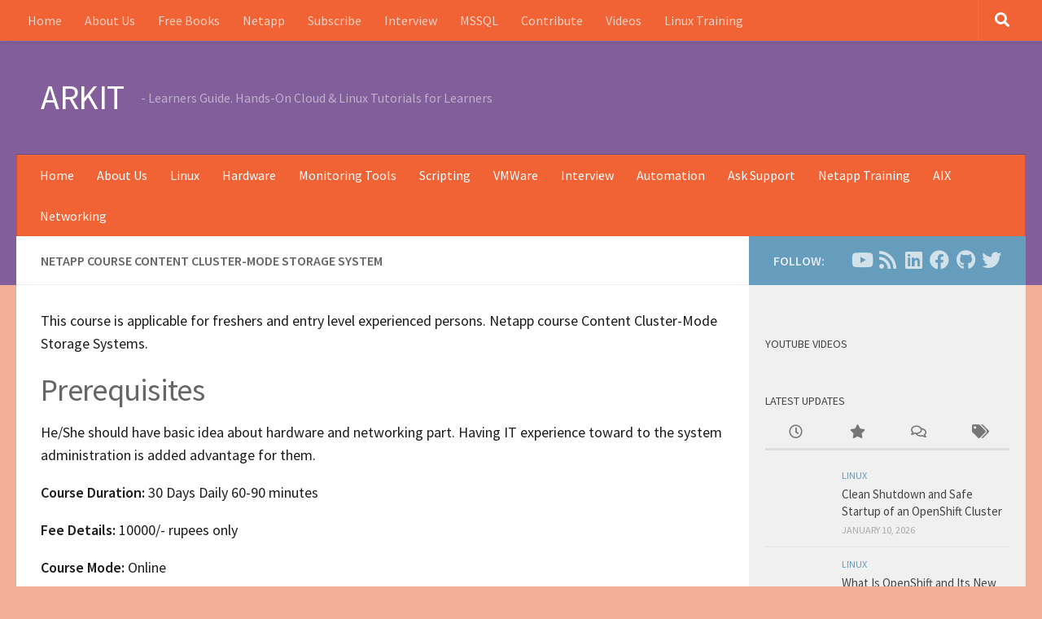

--- FILE ---
content_type: text/html; charset=utf-8
request_url: https://arkit.co.in/netapp-course-content/?amp
body_size: 27701
content:
<!DOCTYPE html>
<html class="no-js" dir="ltr" lang="en" prefix="og: https://ogp.me/ns#" amp="" data-amp-auto-lightbox-disable transformed="self;v=1" i-amphtml-layout="" i-amphtml-no-boilerplate="">
<head><meta charset="UTF-8"><meta name="viewport" content="width=device-width"><link rel="preconnect" href="https://cdn.ampproject.org"><style amp-runtime="" i-amphtml-version="012512221826001">html{overflow-x:hidden!important}html.i-amphtml-fie{height:100%!important;width:100%!important}html:not([amp4ads]),html:not([amp4ads]) body{height:auto!important}html:not([amp4ads]) body{margin:0!important}body{-webkit-text-size-adjust:100%;-moz-text-size-adjust:100%;-ms-text-size-adjust:100%;text-size-adjust:100%}html.i-amphtml-singledoc.i-amphtml-embedded{-ms-touch-action:pan-y pinch-zoom;touch-action:pan-y pinch-zoom}html.i-amphtml-fie>body,html.i-amphtml-singledoc>body{overflow:visible!important}html.i-amphtml-fie:not(.i-amphtml-inabox)>body,html.i-amphtml-singledoc:not(.i-amphtml-inabox)>body{position:relative!important}html.i-amphtml-ios-embed-legacy>body{overflow-x:hidden!important;overflow-y:auto!important;position:absolute!important}html.i-amphtml-ios-embed{overflow-y:auto!important;position:static}#i-amphtml-wrapper{overflow-x:hidden!important;overflow-y:auto!important;position:absolute!important;top:0!important;left:0!important;right:0!important;bottom:0!important;margin:0!important;display:block!important}html.i-amphtml-ios-embed.i-amphtml-ios-overscroll,html.i-amphtml-ios-embed.i-amphtml-ios-overscroll>#i-amphtml-wrapper{-webkit-overflow-scrolling:touch!important}#i-amphtml-wrapper>body{position:relative!important;border-top:1px solid transparent!important}#i-amphtml-wrapper+body{visibility:visible}#i-amphtml-wrapper+body .i-amphtml-lightbox-element,#i-amphtml-wrapper+body[i-amphtml-lightbox]{visibility:hidden}#i-amphtml-wrapper+body[i-amphtml-lightbox] .i-amphtml-lightbox-element{visibility:visible}#i-amphtml-wrapper.i-amphtml-scroll-disabled,.i-amphtml-scroll-disabled{overflow-x:hidden!important;overflow-y:hidden!important}amp-instagram{padding:54px 0px 0px!important;background-color:#fff}amp-iframe iframe{box-sizing:border-box!important}[amp-access][amp-access-hide]{display:none}[subscriptions-dialog],body:not(.i-amphtml-subs-ready) [subscriptions-action],body:not(.i-amphtml-subs-ready) [subscriptions-section]{display:none!important}amp-experiment,amp-live-list>[update]{display:none}amp-list[resizable-children]>.i-amphtml-loading-container.amp-hidden{display:none!important}amp-list [fetch-error],amp-list[load-more] [load-more-button],amp-list[load-more] [load-more-end],amp-list[load-more] [load-more-failed],amp-list[load-more] [load-more-loading]{display:none}amp-list[diffable] div[role=list]{display:block}amp-story-page,amp-story[standalone]{min-height:1px!important;display:block!important;height:100%!important;margin:0!important;padding:0!important;overflow:hidden!important;width:100%!important}amp-story[standalone]{background-color:#000!important;position:relative!important}amp-story-page{background-color:#757575}amp-story .amp-active>div,amp-story .i-amphtml-loader-background{display:none!important}amp-story-page:not(:first-of-type):not([distance]):not([active]){transform:translateY(1000vh)!important}amp-autocomplete{position:relative!important;display:inline-block!important}amp-autocomplete>input,amp-autocomplete>textarea{padding:0.5rem;border:1px solid rgba(0,0,0,.33)}.i-amphtml-autocomplete-results,amp-autocomplete>input,amp-autocomplete>textarea{font-size:1rem;line-height:1.5rem}[amp-fx^=fly-in]{visibility:hidden}amp-script[nodom],amp-script[sandboxed]{position:fixed!important;top:0!important;width:1px!important;height:1px!important;overflow:hidden!important;visibility:hidden}
/*# sourceURL=/css/ampdoc.css*/[hidden]{display:none!important}.i-amphtml-element{display:inline-block}.i-amphtml-blurry-placeholder{transition:opacity 0.3s cubic-bezier(0.0,0.0,0.2,1)!important;pointer-events:none}[layout=nodisplay]:not(.i-amphtml-element){display:none!important}.i-amphtml-layout-fixed,[layout=fixed][width][height]:not(.i-amphtml-layout-fixed){display:inline-block;position:relative}.i-amphtml-layout-responsive,[layout=responsive][width][height]:not(.i-amphtml-layout-responsive),[width][height][heights]:not([layout]):not(.i-amphtml-layout-responsive),[width][height][sizes]:not(img):not([layout]):not(.i-amphtml-layout-responsive){display:block;position:relative}.i-amphtml-layout-intrinsic,[layout=intrinsic][width][height]:not(.i-amphtml-layout-intrinsic){display:inline-block;position:relative;max-width:100%}.i-amphtml-layout-intrinsic .i-amphtml-sizer{max-width:100%}.i-amphtml-intrinsic-sizer{max-width:100%;display:block!important}.i-amphtml-layout-container,.i-amphtml-layout-fixed-height,[layout=container],[layout=fixed-height][height]:not(.i-amphtml-layout-fixed-height){display:block;position:relative}.i-amphtml-layout-fill,.i-amphtml-layout-fill.i-amphtml-notbuilt,[layout=fill]:not(.i-amphtml-layout-fill),body noscript>*{display:block;overflow:hidden!important;position:absolute;top:0;left:0;bottom:0;right:0}body noscript>*{position:absolute!important;width:100%;height:100%;z-index:2}body noscript{display:inline!important}.i-amphtml-layout-flex-item,[layout=flex-item]:not(.i-amphtml-layout-flex-item){display:block;position:relative;-ms-flex:1 1 auto;flex:1 1 auto}.i-amphtml-layout-fluid{position:relative}.i-amphtml-layout-size-defined{overflow:hidden!important}.i-amphtml-layout-awaiting-size{position:absolute!important;top:auto!important;bottom:auto!important}i-amphtml-sizer{display:block!important}@supports (aspect-ratio:1/1){i-amphtml-sizer.i-amphtml-disable-ar{display:none!important}}.i-amphtml-blurry-placeholder,.i-amphtml-fill-content{display:block;height:0;max-height:100%;max-width:100%;min-height:100%;min-width:100%;width:0;margin:auto}.i-amphtml-layout-size-defined .i-amphtml-fill-content{position:absolute;top:0;left:0;bottom:0;right:0}.i-amphtml-replaced-content,.i-amphtml-screen-reader{padding:0!important;border:none!important}.i-amphtml-screen-reader{position:fixed!important;top:0px!important;left:0px!important;width:4px!important;height:4px!important;opacity:0!important;overflow:hidden!important;margin:0!important;display:block!important;visibility:visible!important}.i-amphtml-screen-reader~.i-amphtml-screen-reader{left:8px!important}.i-amphtml-screen-reader~.i-amphtml-screen-reader~.i-amphtml-screen-reader{left:12px!important}.i-amphtml-screen-reader~.i-amphtml-screen-reader~.i-amphtml-screen-reader~.i-amphtml-screen-reader{left:16px!important}.i-amphtml-unresolved{position:relative;overflow:hidden!important}.i-amphtml-select-disabled{-webkit-user-select:none!important;-ms-user-select:none!important;user-select:none!important}.i-amphtml-notbuilt,[layout]:not(.i-amphtml-element),[width][height][heights]:not([layout]):not(.i-amphtml-element),[width][height][sizes]:not(img):not([layout]):not(.i-amphtml-element){position:relative;overflow:hidden!important;color:transparent!important}.i-amphtml-notbuilt:not(.i-amphtml-layout-container)>*,[layout]:not([layout=container]):not(.i-amphtml-element)>*,[width][height][heights]:not([layout]):not(.i-amphtml-element)>*,[width][height][sizes]:not([layout]):not(.i-amphtml-element)>*{display:none}amp-img:not(.i-amphtml-element)[i-amphtml-ssr]>img.i-amphtml-fill-content{display:block}.i-amphtml-notbuilt:not(.i-amphtml-layout-container),[layout]:not([layout=container]):not(.i-amphtml-element),[width][height][heights]:not([layout]):not(.i-amphtml-element),[width][height][sizes]:not(img):not([layout]):not(.i-amphtml-element){color:transparent!important;line-height:0!important}.i-amphtml-ghost{visibility:hidden!important}.i-amphtml-element>[placeholder],[layout]:not(.i-amphtml-element)>[placeholder],[width][height][heights]:not([layout]):not(.i-amphtml-element)>[placeholder],[width][height][sizes]:not([layout]):not(.i-amphtml-element)>[placeholder]{display:block;line-height:normal}.i-amphtml-element>[placeholder].amp-hidden,.i-amphtml-element>[placeholder].hidden{visibility:hidden}.i-amphtml-element:not(.amp-notsupported)>[fallback],.i-amphtml-layout-container>[placeholder].amp-hidden,.i-amphtml-layout-container>[placeholder].hidden{display:none}.i-amphtml-layout-size-defined>[fallback],.i-amphtml-layout-size-defined>[placeholder]{position:absolute!important;top:0!important;left:0!important;right:0!important;bottom:0!important;z-index:1}amp-img[i-amphtml-ssr]:not(.i-amphtml-element)>[placeholder]{z-index:auto}.i-amphtml-notbuilt>[placeholder]{display:block!important}.i-amphtml-hidden-by-media-query{display:none!important}.i-amphtml-element-error{background:red!important;color:#fff!important;position:relative!important}.i-amphtml-element-error:before{content:attr(error-message)}i-amp-scroll-container,i-amphtml-scroll-container{position:absolute;top:0;left:0;right:0;bottom:0;display:block}i-amp-scroll-container.amp-active,i-amphtml-scroll-container.amp-active{overflow:auto;-webkit-overflow-scrolling:touch}.i-amphtml-loading-container{display:block!important;pointer-events:none;z-index:1}.i-amphtml-notbuilt>.i-amphtml-loading-container{display:block!important}.i-amphtml-loading-container.amp-hidden{visibility:hidden}.i-amphtml-element>[overflow]{cursor:pointer;position:relative;z-index:2;visibility:hidden;display:initial;line-height:normal}.i-amphtml-layout-size-defined>[overflow]{position:absolute}.i-amphtml-element>[overflow].amp-visible{visibility:visible}template{display:none!important}.amp-border-box,.amp-border-box *,.amp-border-box :after,.amp-border-box :before{box-sizing:border-box}amp-pixel{display:none!important}amp-analytics,amp-auto-ads,amp-story-auto-ads{position:fixed!important;top:0!important;width:1px!important;height:1px!important;overflow:hidden!important;visibility:hidden}amp-story{visibility:hidden!important}html.i-amphtml-fie>amp-analytics{position:initial!important}[visible-when-invalid]:not(.visible),form [submit-error],form [submit-success],form [submitting]{display:none}amp-accordion{display:block!important}@media (min-width:1px){:where(amp-accordion>section)>:first-child{margin:0;background-color:#efefef;padding-right:20px;border:1px solid #dfdfdf}:where(amp-accordion>section)>:last-child{margin:0}}amp-accordion>section{float:none!important}amp-accordion>section>*{float:none!important;display:block!important;overflow:hidden!important;position:relative!important}amp-accordion,amp-accordion>section{margin:0}amp-accordion:not(.i-amphtml-built)>section>:last-child{display:none!important}amp-accordion:not(.i-amphtml-built)>section[expanded]>:last-child{display:block!important}
/*# sourceURL=/css/ampshared.css*/</style><meta name="amp-to-amp-navigation" content="AMP-Redirect-To; AMP.navigateTo"><meta name="description" content="Netapp course content in Detailed written here. This is an Online Netapp Training course 45 Days Daily 1 Hour storage for beginners and intermediates."><meta name="robots" content="max-image-preview:large"><meta name="google-site-verification" content="IclAMYVZJnXHJ16ZqmQ3pvCAr77nbVvyfaSWFz19e38"><meta name="p:domain_verify" content="9ae242b5b9a81cc8c451198dd21d1ec1"><meta name="generator" content="All in One SEO (AIOSEO) 4.8.7"><meta property="og:locale" content="en_US"><meta property="og:site_name" content="ARKIT - - Learners Guide. Hands-On Cloud &amp; Linux Tutorials for Learners"><meta property="og:type" content="article"><meta property="og:title" content="Netapp Course Content Cluster-Mode Storage System - ARKIT"><meta property="og:description" content="Netapp course content in Detailed written here. This is an Online Netapp Training course 45 Days Daily 1Hour to 1 and Half Hour"><meta property="og:url" content="https://arkit.co.in/netapp-course-content/"><meta property="og:image" content="https://arkit.co.in/wp-content/uploads/2015/10/Netapp-course-content.png"><meta property="og:image:secure_url" content="https://arkit.co.in/wp-content/uploads/2015/10/Netapp-course-content.png"><meta property="og:image:width" content="1280"><meta property="og:image:height" content="720"><meta property="article:published_time" content="2015-10-12T11:09:51+00:00"><meta property="article:modified_time" content="2018-07-21T16:21:43+00:00"><meta property="article:publisher" content="https://www.facebook.com/groups/techarkit"><meta name="twitter:card" content="summary_large_image"><meta name="twitter:site" content="@aravikumar48"><meta name="twitter:title" content="Netapp Course Content Cluster-Mode Storage System - ARKIT"><meta name="twitter:description" content="Netapp course content in Detailed written here. This is an Online Netapp Training course 45 Days Daily 1Hour to 1 and Half Hour"><meta name="twitter:creator" content="@aravikumar48"><meta name="twitter:image" content="https://arkit.co.in/wp-content/uploads/2023/05/new-arkit.png"><meta name="generator" content="WordPress 6.8.3"><meta name="generator" content="Site Kit by Google 1.160.1"><meta name="google-adsense-platform-account" content="ca-host-pub-2644536267352236"><meta name="google-adsense-platform-domain" content="sitekit.withgoogle.com"><meta name="generator" content="AMP Plugin v2.5.5; mode=transitional"><meta name="msapplication-TileImage" content="https://arkit.co.in/wp-content/uploads/2015/09/cropped-logo_ark-270x270.png"><link rel="preconnect" href="https://fonts.gstatic.com/" crossorigin=""><link rel="dns-prefetch" href="//www.googletagmanager.com"><link rel="preload" href="https://arkit.co.in/wp-content/themes/hueman-pro/assets/front/webfonts/fa-brands-400.eot#iefix&amp;v=5.15.2" as="font" crossorigin=""><link rel="preload" href="https://arkit.co.in/wp-content/themes/hueman-pro/assets/front/webfonts/fa-regular-400.eot#iefix&amp;v=5.15.2" as="font" crossorigin=""><link rel="preload" href="https://arkit.co.in/wp-content/themes/hueman-pro/assets/front/webfonts/fa-solid-900.eot#iefix&amp;v=5.15.2" as="font" crossorigin=""><link rel="preconnect" href="https://fonts.gstatic.com" crossorigin=""><link rel="dns-prefetch" href="https://fonts.gstatic.com"><link rel="preload" as="font" type="font/woff2" href="https://arkit.co.in/wp-content/themes/hueman-pro/assets/front/webfonts/fa-brands-400.woff2?v=5.15.2" crossorigin="anonymous"><link rel="preload" as="font" type="font/woff2" href="https://arkit.co.in/wp-content/themes/hueman-pro/assets/front/webfonts/fa-regular-400.woff2?v=5.15.2" crossorigin="anonymous"><link rel="preload" as="font" type="font/woff2" href="https://arkit.co.in/wp-content/themes/hueman-pro/assets/front/webfonts/fa-solid-900.woff2?v=5.15.2" crossorigin="anonymous"><script async="" src="https://cdn.ampproject.org/v0.mjs" type="module" crossorigin="anonymous"></script><script async nomodule src="https://cdn.ampproject.org/v0.js" crossorigin="anonymous"></script><script src="https://cdn.ampproject.org/v0/amp-analytics-0.1.mjs" async="" custom-element="amp-analytics" type="module" crossorigin="anonymous"></script><script async nomodule src="https://cdn.ampproject.org/v0/amp-analytics-0.1.js" crossorigin="anonymous" custom-element="amp-analytics"></script><script src="https://cdn.ampproject.org/v0/amp-auto-ads-0.1.mjs" async="" custom-element="amp-auto-ads" type="module" crossorigin="anonymous"></script><script async nomodule src="https://cdn.ampproject.org/v0/amp-auto-ads-0.1.js" crossorigin="anonymous" custom-element="amp-auto-ads"></script><script src="https://cdn.ampproject.org/v0/amp-form-0.1.mjs" async="" custom-element="amp-form" type="module" crossorigin="anonymous"></script><script async nomodule src="https://cdn.ampproject.org/v0/amp-form-0.1.js" crossorigin="anonymous" custom-element="amp-form"></script><script src="https://cdn.ampproject.org/v0/amp-mustache-0.2.mjs" async="" custom-template="amp-mustache" type="module" crossorigin="anonymous"></script><script async nomodule src="https://cdn.ampproject.org/v0/amp-mustache-0.2.js" crossorigin="anonymous" custom-template="amp-mustache"></script><link rel="icon" href="https://arkit.co.in/wp-content/uploads/2015/09/cropped-logo_ark-32x32.png" sizes="32x32"><link rel="icon" href="https://arkit.co.in/wp-content/uploads/2015/09/cropped-logo_ark-192x192.png" sizes="192x192"><link rel="stylesheet" id="tc-front-gfonts" href="https://fonts.googleapis.com/css?family=Source+Sans+Pro:regular%7CPoppins:regular%7CRoboto+Condensed:regular&amp;display=swap"><link id="hu-user-gfont" href="https://fonts.googleapis.com/css?family=Source+Sans+Pro:400,300italic,300,400italic,600&amp;subset=latin,latin-ext" rel="stylesheet" type="text/css"><style amp-custom="">body:not(#_#_#_#_#_#_#_#_){font-family:"Source Sans Pro"}.page section.content .entry p:not(#_#_#_#_#_#_#_#_){font-family:"Poppins"}section.content .entry li:not(#_#_#_#_#_#_#_#_){font-family:"Poppins"}header#header .site-title a:not(#_#_#_#_#_#_#_#_#_){font-family:Comic Sans MS,Comic Sans MS,cursive}nav#nav-header .nav li a:not(#_#_#_#_#_#_#_#_#_){font-family:Comic Sans MS,Comic Sans MS,cursive}nav#nav-topbar .nav li a:not(#_#_#_#_#_#_#_#_#_){font-family:Comic Sans MS,Comic Sans MS,cursive}footer#footer #footer-bottom #copyright:not(#_#_#_#_#_#_#_#_#_#_#_){font-family:Courier New,Courier New,Courier,monospace}#header p.site-description:not(#_#_#_#_#_#_#_#_#_){font-family:Courier New,Courier New,Courier,monospace}section.content .entry a:not(#_#_#_#_#_#_#_#_){font-family:"Poppins"}amp-img:is([sizes="auto" i], [sizes^="auto," i]){contain-intrinsic-size:3000px 1500px}amp-img.amp-wp-enforced-sizes{object-fit:contain}.amp-wp-default-form-message>p{margin:1em 0;padding:.5em}.amp-wp-default-form-message[submit-success]>p.amp-wp-form-redirecting,.amp-wp-default-form-message[submitting]>p{font-style:italic}.amp-wp-default-form-message[submit-success]>p:not(.amp-wp-form-redirecting){background-color:#90ee90;border:1px solid green;color:#000}.amp-wp-default-form-message[submit-error]>p{background-color:#ffb6c1;border:1px solid red;color:#000}.amp-wp-default-form-message[submit-success]>p:empty{display:none}amp-img img,amp-img noscript{image-rendering:inherit;object-fit:inherit;object-position:inherit}:where(.wp-block-button__link){border-radius:9999px;box-shadow:none;padding:calc(.667em + 2px) calc(1.333em + 2px);text-decoration:none}:root :where(.wp-block-button .wp-block-button__link.is-style-outline),:root :where(.wp-block-button.is-style-outline>.wp-block-button__link){border:2px solid;padding:.667em 1.333em}:root :where(.wp-block-button .wp-block-button__link.is-style-outline:not(.has-text-color)),:root :where(.wp-block-button.is-style-outline>.wp-block-button__link:not(.has-text-color)){color:currentColor}:root :where(.wp-block-button .wp-block-button__link.is-style-outline:not(.has-background)),:root :where(.wp-block-button.is-style-outline>.wp-block-button__link:not(.has-background)){background-color:initial;background-image:none}:where(.wp-block-columns){margin-bottom:1.75em}:where(.wp-block-columns.has-background){padding:1.25em 2.375em}:where(.wp-block-post-comments input[type=submit]){border:none}:where(.wp-block-cover-image:not(.has-text-color)),:where(.wp-block-cover:not(.has-text-color)){color:#fff}:where(.wp-block-cover-image.is-light:not(.has-text-color)),:where(.wp-block-cover.is-light:not(.has-text-color)){color:#000}:root :where(.wp-block-cover h1:not(.has-text-color)),:root :where(.wp-block-cover h2:not(.has-text-color)),:root :where(.wp-block-cover h3:not(.has-text-color)),:root :where(.wp-block-cover h4:not(.has-text-color)),:root :where(.wp-block-cover h5:not(.has-text-color)),:root :where(.wp-block-cover h6:not(.has-text-color)),:root :where(.wp-block-cover p:not(.has-text-color)){color:inherit}:where(.wp-block-file){margin-bottom:1.5em}:where(.wp-block-file__button){border-radius:2em;display:inline-block;padding:.5em 1em}:where(.wp-block-file__button):is(a):active,:where(.wp-block-file__button):is(a):focus,:where(.wp-block-file__button):is(a):hover,:where(.wp-block-file__button):is(a):visited{box-shadow:none;color:#fff;opacity:.85;text-decoration:none}:where(.wp-block-group.wp-block-group-is-layout-constrained){position:relative}@keyframes show-content-image{0%{visibility:hidden}99%{visibility:hidden}to{visibility:visible}}@keyframes turn-on-visibility{0%{opacity:0}to{opacity:1}}@keyframes turn-off-visibility{0%{opacity:1;visibility:visible}99%{opacity:0;visibility:visible}to{opacity:0;visibility:hidden}}@keyframes lightbox-zoom-in{0%{transform:translate(calc(( -100vw + var(--wp--lightbox-scrollbar-width) ) / 2 + var(--wp--lightbox-initial-left-position)),calc(-50vh + var(--wp--lightbox-initial-top-position))) scale(var(--wp--lightbox-scale))}to{transform:translate(-50%,-50%) scale(1)}}@keyframes lightbox-zoom-out{0%{transform:translate(-50%,-50%) scale(1);visibility:visible}99%{visibility:visible}to{transform:translate(calc(( -100vw + var(--wp--lightbox-scrollbar-width) ) / 2 + var(--wp--lightbox-initial-left-position)),calc(-50vh + var(--wp--lightbox-initial-top-position))) scale(var(--wp--lightbox-scale));visibility:hidden}}:where(.wp-block-latest-comments:not([data-amp-original-style*=line-height] .wp-block-latest-comments__comment)){line-height:1.1}:where(.wp-block-latest-comments:not([data-amp-original-style*=line-height] .wp-block-latest-comments__comment-excerpt p)){line-height:1.8}:root :where(.wp-block-latest-posts.is-grid){padding:0}:root :where(.wp-block-latest-posts.wp-block-latest-posts__list){padding-left:0}ul{box-sizing:border-box}:root :where(.wp-block-list.has-background){padding:1.25em 2.375em}:where(.wp-block-navigation.has-background .wp-block-navigation-item a:not(.wp-element-button)),:where(.wp-block-navigation.has-background .wp-block-navigation-submenu a:not(.wp-element-button)){padding:.5em 1em}:where(.wp-block-navigation .wp-block-navigation__submenu-container .wp-block-navigation-item a:not(.wp-element-button)),:where(.wp-block-navigation .wp-block-navigation__submenu-container .wp-block-navigation-submenu a:not(.wp-element-button)),:where(.wp-block-navigation .wp-block-navigation__submenu-container .wp-block-navigation-submenu button.wp-block-navigation-item__content),:where(.wp-block-navigation .wp-block-navigation__submenu-container .wp-block-pages-list__item button.wp-block-navigation-item__content){padding:.5em 1em}@keyframes overlay-menu__fade-in-animation{0%{opacity:0;transform:translateY(.5em)}to{opacity:1;transform:translateY(0)}}:root :where(p.has-background){padding:1.25em 2.375em}:where(p.has-text-color:not(.has-link-color)) a{color:inherit}:where(.wp-block-post-comments-form) input:not([type=submit]){border:1px solid #949494;font-family:inherit;font-size:1em}:where(.wp-block-post-comments-form) input:where(:not([type=submit]):not([type=checkbox])){padding:calc(.667em + 2px)}:where(.wp-block-post-excerpt){box-sizing:border-box;margin-bottom:var(--wp--style--block-gap);margin-top:var(--wp--style--block-gap)}:where(.wp-block-preformatted.has-background){padding:1.25em 2.375em}:where(.wp-block-search__button){border:1px solid #ccc;padding:6px 10px}:where(.wp-block-search__input){font-family:inherit;font-size:inherit;font-style:inherit;font-weight:inherit;letter-spacing:inherit;line-height:inherit;text-transform:inherit}:where(.wp-block-search__button-inside .wp-block-search__inside-wrapper){border:1px solid #949494;box-sizing:border-box;padding:4px}:where(.wp-block-search__button-inside .wp-block-search__inside-wrapper) :where(.wp-block-search__button){padding:4px 8px}:root :where(.wp-block-separator.is-style-dots){height:auto;line-height:1;text-align:center}:root :where(.wp-block-separator.is-style-dots):before{color:currentColor;content:"···";font-family:serif;font-size:1.5em;letter-spacing:2em;padding-left:2em}:root :where(.wp-block-site-logo.is-style-rounded){border-radius:9999px}:root :where(.wp-block-social-links .wp-social-link a){padding:.25em}:root :where(.wp-block-social-links.is-style-logos-only .wp-social-link a){padding:0}:root :where(.wp-block-social-links.is-style-pill-shape .wp-social-link a){padding-left:.6666666667em;padding-right:.6666666667em}:root :where(.wp-block-tag-cloud.is-style-outline){display:flex;flex-wrap:wrap;gap:1ch}:root :where(.wp-block-tag-cloud.is-style-outline a){border:1px solid;margin-right:0;padding:1ch 2ch}:root :where(.wp-block-tag-cloud.is-style-outline a):not(#_#_#_#_#_#_#_#_){font-size:unset;text-decoration:none}:root :where(.wp-block-table-of-contents){box-sizing:border-box}:where(.wp-block-term-description){box-sizing:border-box;margin-bottom:var(--wp--style--block-gap);margin-top:var(--wp--style--block-gap)}:where(pre.wp-block-verse){font-family:inherit}:root{--wp--preset--font-size--normal:16px;--wp--preset--font-size--huge:42px}.screen-reader-text{border:0;clip-path:inset(50%);height:1px;margin:-1px;overflow:hidden;padding:0;position:absolute;width:1px}.screen-reader-text:not(#_#_#_#_#_#_#_){word-wrap:normal}.screen-reader-text:focus{background-color:#ddd;clip-path:none;color:#444;display:block;font-size:1em;height:auto;left:5px;line-height:normal;padding:15px 23px 14px;text-decoration:none;top:5px;width:auto;z-index:100000}html :where(.has-border-color){border-style:solid}html :where([data-amp-original-style*=border-top-color]){border-top-style:solid}html :where([data-amp-original-style*=border-right-color]){border-right-style:solid}html :where([data-amp-original-style*=border-bottom-color]){border-bottom-style:solid}html :where([data-amp-original-style*=border-left-color]){border-left-style:solid}html :where([data-amp-original-style*=border-width]){border-style:solid}html :where([data-amp-original-style*=border-top-width]){border-top-style:solid}html :where([data-amp-original-style*=border-right-width]){border-right-style:solid}html :where([data-amp-original-style*=border-bottom-width]){border-bottom-style:solid}html :where([data-amp-original-style*=border-left-width]){border-left-style:solid}html :where(amp-img[class*=wp-image-]),html :where(amp-anim[class*=wp-image-]){height:auto;max-width:100%}:where(figure){margin:0 0 1em}html :where(.is-position-sticky){--wp-admin--admin-bar--position-offset:var(--wp-admin--admin-bar--height,0px)}@media screen and (max-width:600px){html :where(.is-position-sticky){--wp-admin--admin-bar--position-offset:0px}}:root{--wp--preset--aspect-ratio--square:1;--wp--preset--aspect-ratio--4-3:4/3;--wp--preset--aspect-ratio--3-4:3/4;--wp--preset--aspect-ratio--3-2:3/2;--wp--preset--aspect-ratio--2-3:2/3;--wp--preset--aspect-ratio--16-9:16/9;--wp--preset--aspect-ratio--9-16:9/16;--wp--preset--color--black:#000;--wp--preset--color--cyan-bluish-gray:#abb8c3;--wp--preset--color--white:#fff;--wp--preset--color--pale-pink:#f78da7;--wp--preset--color--vivid-red:#cf2e2e;--wp--preset--color--luminous-vivid-orange:#ff6900;--wp--preset--color--luminous-vivid-amber:#fcb900;--wp--preset--color--light-green-cyan:#7bdcb5;--wp--preset--color--vivid-green-cyan:#00d084;--wp--preset--color--pale-cyan-blue:#8ed1fc;--wp--preset--color--vivid-cyan-blue:#0693e3;--wp--preset--color--vivid-purple:#9b51e0;--wp--preset--gradient--vivid-cyan-blue-to-vivid-purple:linear-gradient(135deg,rgba(6,147,227,1) 0%,#9b51e0 100%);--wp--preset--gradient--light-green-cyan-to-vivid-green-cyan:linear-gradient(135deg,#7adcb4 0%,#00d082 100%);--wp--preset--gradient--luminous-vivid-amber-to-luminous-vivid-orange:linear-gradient(135deg,rgba(252,185,0,1) 0%,rgba(255,105,0,1) 100%);--wp--preset--gradient--luminous-vivid-orange-to-vivid-red:linear-gradient(135deg,rgba(255,105,0,1) 0%,#cf2e2e 100%);--wp--preset--gradient--very-light-gray-to-cyan-bluish-gray:linear-gradient(135deg,#eee 0%,#a9b8c3 100%);--wp--preset--gradient--cool-to-warm-spectrum:linear-gradient(135deg,#4aeadc 0%,#9778d1 20%,#cf2aba 40%,#ee2c82 60%,#fb6962 80%,#fef84c 100%);--wp--preset--gradient--blush-light-purple:linear-gradient(135deg,#ffceec 0%,#9896f0 100%);--wp--preset--gradient--blush-bordeaux:linear-gradient(135deg,#fecda5 0%,#fe2d2d 50%,#6b003e 100%);--wp--preset--gradient--luminous-dusk:linear-gradient(135deg,#ffcb70 0%,#c751c0 50%,#4158d0 100%);--wp--preset--gradient--pale-ocean:linear-gradient(135deg,#fff5cb 0%,#b6e3d4 50%,#33a7b5 100%);--wp--preset--gradient--electric-grass:linear-gradient(135deg,#caf880 0%,#71ce7e 100%);--wp--preset--gradient--midnight:linear-gradient(135deg,#020381 0%,#2874fc 100%);--wp--preset--font-size--small:13px;--wp--preset--font-size--medium:20px;--wp--preset--font-size--large:36px;--wp--preset--font-size--x-large:42px;--wp--preset--spacing--20:.44rem;--wp--preset--spacing--30:.67rem;--wp--preset--spacing--40:1rem;--wp--preset--spacing--50:1.5rem;--wp--preset--spacing--60:2.25rem;--wp--preset--spacing--70:3.38rem;--wp--preset--spacing--80:5.06rem;--wp--preset--shadow--natural:6px 6px 9px rgba(0,0,0,.2);--wp--preset--shadow--deep:12px 12px 50px rgba(0,0,0,.4);--wp--preset--shadow--sharp:6px 6px 0px rgba(0,0,0,.2);--wp--preset--shadow--outlined:6px 6px 0px -3px rgba(255,255,255,1),6px 6px rgba(0,0,0,1);--wp--preset--shadow--crisp:6px 6px 0px rgba(0,0,0,1)}:where(.is-layout-flex){gap:.5em}:where(.is-layout-grid){gap:.5em}:where(.wp-block-columns.is-layout-flex){gap:2em}:where(.wp-block-columns.is-layout-grid){gap:2em}:where(.wp-block-post-template.is-layout-flex){gap:1.25em}:where(.wp-block-post-template.is-layout-grid){gap:1.25em}:where(.wp-block-post-template.is-layout-flex){gap:1.25em}:where(.wp-block-post-template.is-layout-grid){gap:1.25em}:where(.wp-block-columns.is-layout-flex){gap:2em}:where(.wp-block-columns.is-layout-grid){gap:2em}:root :where(.wp-block-pullquote){font-size:1.5em;line-height:1.6}@media only screen and (min-width:720px){.search-expand:not(#_#_#_#_#_#_#_){background:rgba(0,0,0,.5)}}@-webkit-keyframes czr-mr-loader{0%{-webkit-transform:scale(.1);transform:scale(.1);opacity:1}70%{-webkit-transform:scale(1);transform:scale(1);opacity:.7}100%{opacity:0}}@keyframes czr-mr-loader{0%{-webkit-transform:scale(.1);transform:scale(.1);opacity:1}70%{-webkit-transform:scale(1);transform:scale(1);opacity:.7}100%{opacity:0}}.clear{clear:both;visibility:hidden}a,article,b,body,div,footer,form,h1,h2,h3,header,html,i,amp-img,ins,label,li,nav,p,section,small,span,strong,ul{margin:0;padding:0;border:0;font:inherit;vertical-align:baseline}article,footer,header,nav,section{display:block}ul{list-style:none}html{-webkit-font-smoothing:antialiased}body{background:#eaeaea;font-size:1rem;line-height:1.5em;color:#666;font-weight:300}::selection{background:#16cfc1;color:#fff}::-moz-selection{background:#16cfc1;color:#fff}a{color:#16cfc1;text-decoration:none}.widget_text a,article .entry a{text-decoration:underline}a:hover{color:#444}amp-img{max-width:100%;height:auto}a,a:after,a:before{-webkit-transition:all .2s ease;-moz-transition:all .2s ease;-o-transition:all .2s ease;transition:all .2s ease}a amp-img{-webkit-transition:opacity .2s ease;-moz-transition:opacity .2s ease;-o-transition:opacity .2s ease;transition:opacity .2s ease}strong{font-weight:600}.clear{display:block;overflow:hidden;width:0;height:0}.group:after,.group:before{content:"";display:table}.group:after{clear:both}.group{zoom:1}.fab,.far,.fas{width:1em;text-align:center}button,input,label{font-family:inherit}.sidebar-toggle-arrows,[role=search].search-form label:after{font-family:"Font Awesome 5 Free";text-rendering:auto}.themeform button,.themeform input,.themeform label{font-size:.875em}.themeform button::-moz-focus-inner,.themeform input::-moz-focus-inner{border:0;padding:0}.search-form input[type=search],.themeform button,.themeform input[type=number],.themeform input[type=text],.themeform input[type=password],.themeform input[type=email],.themeform input[type=url],.themeform input[type=tel],input[type=submit]{margin:0;-moz-box-sizing:border-box;-webkit-box-sizing:border-box;box-sizing:border-box;-webkit-border-radius:0;border-radius:0}.themeform button,.themeform input,input[type=submit]{-moz-appearance:none;-webkit-appearance:none;-moz-transition:all .2s ease;-webkit-transition:all .2s ease;transition:all .2s ease}.themeform input[type=checkbox]{-moz-appearance:checkbox;-webkit-appearance:checkbox}.themeform input[type=radio]{-moz-appearance:radio;-webkit-appearance:radio}.themeform label{font-weight:600;color:#444}.search-form input[type=search],.themeform input[type=number],.themeform input[type=text],.themeform input[type=password],.themeform input[type=email],.themeform input[type=url],.themeform input[type=tel]{background:#fff;border:2px solid #ddd;color:#777;display:block;max-width:100%;padding:7px 8px}.search-form input[type=search]:focus,.themeform input[type=number]:focus,.themeform input[type=text]:focus,.themeform input[type=password]:focus,.themeform input[type=email]:focus,.themeform input[type=url]:focus,.themeform input[type=tel]:focus{border-color:#ccc;color:#444;-webkit-box-shadow:0 0 3px rgba(0,0,0,.1);box-shadow:0 0 3px rgba(0,0,0,.1)}.themeform button[type=submit],input[type=submit]{background:#16cfc1;color:#fff;padding:10px;font-weight:600;display:inline-block;border:none;cursor:pointer;-webkit-border-radius:3px;border-radius:3px}.themeform button[type=submit]:hover{background:#444;color:#fff}[role=search].search-form{display:-webkit-box;display:-ms-flexbox;display:flex}[role=search].search-form label{position:relative;-webkit-box-flex:1;-ms-flex:1;flex:1;margin-right:5px}[role=search].search-form label input{padding-left:26px;line-height:20px;width:100%}[role=search].search-form input[type=submit]{line-height:15px}[role=search].search-form label:after{color:#ccc;line-height:1.714em;font-size:.875em;content:"";position:absolute;left:10px;top:8px;font-weight:900;-moz-osx-font-smoothing:grayscale;-webkit-font-smoothing:antialiased;font-style:normal;font-variant:normal}.entry{font-size:1.125em;line-height:1.6em}.entry p{margin-bottom:1em}.sidebar-toggle-arrows{font-weight:900;-moz-osx-font-smoothing:grayscale;-webkit-font-smoothing:antialiased;font-variant:normal}.entry ul{margin:0 0 15px 30px}.entry li{margin:0}.entry ul ul{margin-bottom:0}.entry ul li{list-style:square}.entry ins{background:#fff486}.entry amp-img .size-full:not(#_#_#_#_#_#_#_#_){width:100%}h1,h2,h3{color:#444;font-weight:600;-ms-word-wrap:break-word;word-wrap:break-word}.entry h1 span,.entry h2 span,.entry h3 span{color:#666}.entry h1,.entry h2,.entry h3{margin-bottom:14px;font-weight:400;line-height:1.3em}.entry h1{font-size:2.375em;letter-spacing:-1px}.entry h2{font-size:2.125em;letter-spacing:-.7px}.entry h3{font-size:1.75em;letter-spacing:-.5px}.screen-reader-text{position:absolute;width:1px;height:1px;padding:0;margin:-1px;overflow:hidden;clip:rect(0,0,0,0);border:0}.screen-reader-text:active,.screen-reader-text:focus{position:static;width:auto;height:auto;margin:0;overflow:visible;clip:auto}.screen-reader-text.skip-link{background-color:#f1f1f1;box-shadow:0 0 2px 2px rgba(0,0,0,.6);color:#21759b;font-weight:700;height:auto;width:auto;left:5px;line-height:normal;padding:15px 23px 14px;text-decoration:none;top:5px}.screen-reader-text.skip-link:focus{position:absolute;z-index:100000}.content,.main,.main-inner{position:relative}#wrapper{height:100%}.container{padding:0 20px}.container-inner{max-width:1380px;width:100%;margin:0 auto}.main{width:100%}.main:not(#_#_#_#_#_#_#_){background-color:#fff}.main-inner{z-index:1;min-height:600px}.content{width:100%;-moz-transition:-moz-transform,.35s ease;-webkit-transition:-webkit-transform,.35s ease;-o-transition:-o-transform,.35s ease;transition:transform,.35s ease}.hu-pad{padding:30px 30px 20px}.container-inner>.main::after,.container-inner>.main::before{background-color:#f0f0f0;position:absolute;top:0;bottom:0;content:"";display:block;z-index:0}.col-2cl .main-inner{padding-right:340px}.col-2cl .container-inner>.main::after{right:0;padding-right:340px}.col-2cl .sidebar.s1{float:right;margin-right:-340px}.col-2cl .content{float:left}.sidebar{padding-bottom:20px;position:relative;z-index:2;-webkit-transform:translate3d(0,0,0);-moz-transform:translate3d(0,0,0);-o-transform:translate3d(0,0,0);transform:translate3d(0,0,0);-moz-transition:height .4s ease-in-out;-webkit-transition:height .4s ease-in-out;-o-transition:height .4s ease-in-out;transition:height .4s ease-in-out}.sidebar .sidebar-content,.sidebar .sidebar-toggle{-webkit-transform:translate3d(0,0,0);-moz-transform:translate3d(0,0,0);-o-transform:translate3d(0,0,0);transform:translate3d(0,0,0);background:#f0f0f0}.sidebar .hu-pad{padding-left:20px;padding-right:20px}.sidebar-top{padding:15px 30px}.sidebar-top p{float:left;color:#fff;color:rgba(255,255,255,.8);font-size:1rem;font-weight:600;text-transform:uppercase;line-height:1.5rem;padding:3px 0}.sidebar-toggle{display:none;text-align:center;cursor:pointer;width:100%;height:60px;-webkit-box-shadow:inset 0 -1px 0 rgba(255,255,255,.1);box-shadow:inset 0 -1px 0 rgba(255,255,255,.1);border:none;padding:0}.sidebar-toggle i{font-size:30px;color:#fff;padding:15px 0}.sidebar.collapsed .sidebar-content{-moz-transition:opacity,-moz-transform,.35s ease;-webkit-transition:opacity,-webkit-transform,.35s ease;-o-transition:opacity,-o-transform,.35s ease;transition:opacity,transform,.35s ease}.sidebar-toggle-arrows{opacity:0;font-style:normal;-webkit-transition:-webkit-transform,opacity,.25s ease;-moz-transition:-moz-transform,opacity,.25s ease;-o-transition:-o-transform,opacity,.25s ease;transition:transform,opacity,.25s ease;position:relative}.site-description{font-style:italic}.collapsed .sidebar-toggle-arrows{opacity:1}.sidebar[data-position=right] .sidebar-toggle-arrows:before,.sidebar[data-position=middle-right] .sidebar-toggle-arrows:before{content:""}.sidebar[data-position=left] .sidebar-toggle-arrows:before,.sidebar[data-position=middle-left] .sidebar-toggle-arrows:before{content:""}.sidebar .sidebar-content,.sidebar .sidebar-toggle{-webkit-transition:-webkit-transform .3s ease-in-out;-moz-transition:-moz-transform .3s ease-in-out;-o-transition:-o-transform .3s ease-in-out;transition:transform .3s ease-in-out}.sidebar.s1{width:340px;z-index:2}.sidebar.s1:hover{z-index:98}.sidebar.s1 .sidebar-toggle,.sidebar.s1 .sidebar-top{background:#16cfc1}@media only screen and (min-width:479px) and (max-width:960px){.sidebar.s1 .sidebar-top{border-bottom:1px solid #ddd}.sidebar.s1 .sidebar-top:not(#_#_#_#_#_#_#_){background:0 0}.sidebar.s1 .sidebar-top p{color:#666}.sidebar.s1 .sidebar-top .social-links .social-tooltip:not(#_#_#_#_#_#_#_){color:#666}}.grid{margin-right:3.2%;float:left;display:inline;position:relative}.last{clear:right}.last:not(#_#_#_#_#_#_#_){margin-right:0}.one-half{width:48.4%}.one-fourth{width:22.6%}.social-links{float:right;position:relative;padding-top:2px;font-size:1rem;line-height:1.5rem}.social-links li{display:inline-block;margin-left:8px;line-height:1em}.social-links li a{position:relative;text-align:center}.social-links li a:not(#_#_#_#_#_#_#_#_){display:block}.social-links .social-tooltip{color:#fff;color:rgba(255,255,255,.7);font-size:1.5rem;display:inline;position:relative;z-index:98}.social-links .social-tooltip:hover{text-decoration:none}.social-links .social-tooltip:hover:not(#_#_#_#_#_#_#_){color:#fff}.pagination{margin-bottom:15px}.pagination a{font-size:1.125em;font-weight:600}.nav li>a:after,.nav>li>a:after{font-weight:900;font-style:normal;font-family:"Font Awesome 5 Free";-moz-osx-font-smoothing:grayscale;-webkit-font-smoothing:antialiased;font-variant:normal}.nav-container{background:#888;z-index:99;position:relative}.ham__navbar-toggler-two{float:right;z-index:10001;margin:0;cursor:pointer;text-align:center}.nav-text{display:none;position:absolute;right:52px;font-size:1em;line-height:1.5em;padding:13px 20px}.nav li>a:after,.nav>li>a:after{display:inline-block;text-rendering:auto}.ham__navbar-toggler-two{display:none;height:50px;width:50px;position:relative;border:none;background:0 0;vertical-align:middle;border-radius:0;padding:0}.ham__navbar-toggler-two .ham__navbar-span-wrapper{padding:0 20px;height:12px;margin:19px 5px;position:relative;display:block}.ham__navbar-toggler-two .line{display:block;background:#fff;width:20px;height:1.5px;position:absolute;left:10px;-webkit-border-radius:5px;-webkit-background-clip:padding-box;-moz-border-radius:5px;-moz-background-clip:padding;border-radius:5px;background-clip:padding-box;-webkit-transition:all ease .35s;-moz-transition:all ease .35s;-o-transition:all ease .35s;transition:all ease .35s;backface-visibility:hidden}#footer .ham__navbar-toggler-two .line{background:#444}.ham__navbar-toggler-two .line.line-1{top:0}.ham__navbar-toggler-two .line.line-2{top:50%}.ham__navbar-toggler-two .line.line-3{top:100%}@media only screen and (min-width:720px){.nav,.nav>li{position:relative}.nav ul,.nav>li:hover>a,.nav>li>a:hover{background:#777}#header .nav-container .nav:not(#_#_#_#_#_#_#_#_){display:block}.nav-wrap:not(#_#_#_#_#_#_#_){height:auto}.nav{font-size:0}.nav li a{color:#ccc;display:block;line-height:1.25rem}.nav li>a:after{content:"";float:right;opacity:.5}.nav>li>a:after{content:"";float:none;margin-left:6px;font-size:.875em;line-height:1.2em}.nav li>a:only-child:after{content:"";margin:0}#footer nav .nav:not(#_#_#_#_#_#_#_#_#_){display:block}#footer .nav li>a:after{content:""}#footer .nav>li>a:after{content:""}#footer .nav li>a:only-child:after{content:""}.nav>li{font-size:1rem;border-right:1px solid #999;display:inline-block}.nav>li>a{padding:15px 14px}.nav li.current-menu-item>a,.nav li.current_page_item>a,.nav li:hover>a,.nav li>a:hover{color:#fff}.nav li:hover>ul{display:block}.nav ul{display:none;position:absolute;left:0;top:50px;width:180px;padding:10px 0;z-index:2;-webkit-transform:translateZ(0);-webkit-box-shadow:0 2px 2px rgba(0,0,0,.15);box-shadow:0 2px 2px rgba(0,0,0,.15)}.nav ul li{font-size:.875rem;position:relative;display:block;padding:0}.nav ul li a{padding:10px 20px}.nav ul li:last-child:not(#_#_#_#_#_#_#_#_){border-bottom:0}.nav ul ul{position:absolute;top:-10px;left:180px}}@media only screen and (max-width:719px){.nav,.nav-wrap{float:left;width:100%}.nav-wrap{position:relative}#footer .nav-container .nav,#header .nav-container .nav{display:none}.ham__navbar-toggler-two,.nav li a,.nav ul,.nav-text{display:block}.nav{font-weight:400}.nav-container{text-transform:none}.nav-wrap{overflow:hidden}.nav li a{line-height:1.6em;padding:8px 13px}.nav>li{font-size:.9375em}.nav li.current-menu-item>a,.nav li.current_page_item>a,.nav li>a:hover{color:#fff}.nav ul a{padding-left:37px}.nav ul ul a{padding-left:65px}.nav ul ul ul a{padding-left:90px}.nav ul ul ul ul a{padding-left:115px}.nav ul ul ul ul ul a{padding-left:140px}.nav ul ul ul ul ul ul a{padding-left:165px}.nav ul ul ul ul ul ul ul a{padding-left:190px}.nav ul li{font-size:.85rem;font-weight:300}.nav ul li a{padding-top:6px;padding-bottom:6px}}#header,#header .container-inner{position:relative}#header{background:#454e5c;padding-bottom:60px}#header .hu-pad{padding-top:30px;padding-bottom:30px}.mobile-title-logo-in-header{display:none}.site-title{font-size:2.625em;font-weight:600;letter-spacing:-.5px;float:left;line-height:1.4285em;padding:10px 0}.site-title a{display:block;color:#fff;max-width:100%}.site-title a amp-img{display:block;max-width:100%;max-height:60px;height:auto;padding:0;margin:0 auto;-webkit-border-radius:0;border-radius:0;width:auto}.site-description{font-size:1em;color:#fff;color:rgba(255,255,255,.5);float:left;margin-left:20px;line-height:60px;padding:10px 0}#header-widgets{display:none}#header-widgets amp-img{display:block}.toggle-search{color:#fff;font-size:18px;line-height:24px;cursor:pointer;padding:13px 20px;display:block;position:absolute;right:0;top:-50px;-webkit-box-shadow:-1px 0 0 rgba(255,255,255,.1);box-shadow:-1px 0 0 rgba(255,255,255,.1);background:0 0;border:none}.toggle-search:hover{background:rgba(0,0,0,.15);color:#fff}.search-expand{display:none;background:#121d30;position:absolute;top:0;right:0;width:340px;-webkit-box-shadow:0 1px 0 rgba(255,255,255,.1);box-shadow:0 1px 0 rgba(255,255,255,.1)}.search-expand-inner{background:rgba(0,0,0,.15);padding:15px}.search-expand .themeform input{width:100%;border:2px solid #e2e2e2;border-radius:0}#header #nav-mobile{background-color:#454e5c}#nav-topbar.nav-container{background:#121d30;-webkit-box-shadow:0 0 5px rgba(0,0,0,.2),0 1px 0 rgba(255,255,255,.15);box-shadow:0 0 5px rgba(0,0,0,.2),0 1px 0 rgba(255,255,255,.15);-webkit-transition:-webkit-transform .35s ease-in-out,height .25s ease-in-out,background-color .45s ease-in-out;-moz-transition:-moz-transform .35s ease-in-out,height .25s ease-in-out,background-color .45s ease-in-out;-o-transition:-o-transform .35s ease-in-out,height .25s ease-in-out,background-color .45s ease-in-out;transition:transform .35s ease-in-out,height .25s ease-in-out,background-color .45s ease-in-out}.topbar-toggle-down{position:absolute;z-index:10;right:0;width:60px;height:50px;text-align:center;cursor:pointer;display:none}.topbar-toggle-down i.fa-angle-double-up{display:none}.topbar-toggle-down i{font-size:30px;color:#fff;padding:10px 0;-webkit-transition:-webkit-transform,opacity,.25s ease;-moz-transition:-moz-transform,opacity,.25s ease;-o-transition:-o-transform,opacity,.25s ease;transition:transform,opacity,.25s ease;opacity:.6}.topbar-toggle-down i[data-toggle=down]:hover{-webkit-transform:translateY(3px);-moz-transform:translateY(3px);-o-transform:translateY(3px);transform:translateY(3px);opacity:1}.topbar-toggle-down i[data-toggle=up]:hover{-webkit-transform:translateY(-3px);-moz-transform:translateY(-3px);-o-transform:translateY(-3px);transform:translateY(-3px);opacity:1}#nav-header.nav-container{background:#454e5c;z-index:97;-webkit-box-shadow:inset 0 1px 0 rgba(255,255,255,.05),0 -1px 0 rgba(0,0,0,.2),inset 1px 0 0 rgba(0,0,0,.2),inset -1px 0 0 rgba(0,0,0,.2);box-shadow:inset 0 1px 0 rgba(255,255,255,.05),0 -1px 0 rgba(0,0,0,.2),inset 1px 0 0 rgba(0,0,0,.2),inset -1px 0 0 rgba(0,0,0,.2)}#nav-header .container{padding:0 15px}#nav-header .nav-text,#nav-topbar .nav-text{color:#fff;color:rgba(255,255,255,.7)}.mobile-menu{display:none}.mobile-menu .mobile-search{-moz-box-sizing:border-box;-webkit-box-sizing:border-box;box-sizing:border-box;padding:6px 14px 15px}@media only screen and (min-width:720px){#nav-topbar .nav li a{color:#fff;color:rgba(255,255,255,.7)}#nav-topbar .nav>li{border-right:none}#nav-topbar .nav>li:hover>a,#nav-topbar .nav>li>a:hover{background-color:rgba(0,0,0,.1)}#nav-topbar .nav li.current-menu-item>a,#nav-topbar .nav li.current_page_item>a,#nav-topbar .nav li:hover>a,#nav-topbar .nav li>a:hover{color:#fff}#nav-topbar .nav ul{background:url("https://arkit.co.in/wp-content/themes/hueman-pro/assets/front/img/opacity-10.png") #121d30}#nav-topbar .nav ul li{box-shadow:0 1px 0 rgba(255,255,255,.06);-webkit-box-shadow:0 1px 0 rgba(255,255,255,.06)}#nav-topbar .nav ul li:last-child{box-shadow:none;-webkit-box-shadow:none}#nav-topbar.desktop-sticky{height:50px;overflow:hidden}.header-ads-desktop #header-widgets{float:right;display:block}#nav-header .nav li a{color:#fff;color:rgba(255,255,255,.7)}#nav-header .nav>li{border-right:none}#nav-header .nav>li:hover>a,#nav-header .nav>li>a:hover{background:rgba(0,0,0,.1)}#nav-header .nav li.current-menu-item>a,#nav-header .nav li.current_page_item>a,#nav-header .nav li:hover>a,#nav-header .nav li>a:hover{color:#fff}#nav-header .nav ul{background:url("https://arkit.co.in/wp-content/themes/hueman-pro/assets/front/img/opacity-10.png") #454e5c}#nav-header .nav ul li{box-shadow:0 1px 0 rgba(255,255,255,.06);-webkit-box-shadow:0 1px 0 rgba(255,255,255,.06)}#nav-header .nav ul li:last-child{box-shadow:none;-webkit-box-shadow:none}}@media only screen and (max-width:719px){#header{z-index:9999}#nav-topbar .container{padding-left:0}#header .logo-tagline-group{display:none}#nav-header.nav-container{border-left:0;border-right:0}#nav-header .container{padding:0}#nav-header .nav{padding-bottom:20px}#header .nav-container .nav li a{color:#fff;color:rgba(255,255,255,.9);border-top:1px solid rgba(255,255,255,.06)}#header .nav-container .nav li>a:hover{background:rgba(0,0,0,.15);color:#fff}#header .nav-container .nav li.current-menu-item>a,#header .nav-container .nav li.current_page_item>a{text-decoration:underline;background:rgba(0,0,0,.15);color:#fff}.mobile-menu{display:block}.desktop-menu{display:none}.header-mobile-sticky .mobile-sticky{position:fixed;width:100%}.header-mobile-sticky #header{min-height:50px}}@media only screen and (min-width:720px){.header-desktop-sticky.topbar-enabled #header{padding-top:50px}.header-desktop-sticky #nav-topbar.nav-container{position:fixed;z-index:999;top:0}.full-width #nav-topbar.nav-container{width:100%;top:0;left:0;right:0}}@media only screen and (max-width:719px){#header .mobile-title-logo-in-header{display:block;float:left;height:50px;line-height:50px;width:75vw;position:relative}#header .mobile-title-logo-in-header .site-title{height:100%;width:auto;z-index:3;overflow:hidden;left:13px;position:relative;max-width:72vw;line-height:inherit;padding:0}#header .mobile-title-logo-in-header .site-title a amp-img{max-height:45px;max-width:75%;margin:inherit}#header .mobile-title-logo-in-header .site-title a{font-size:.6em;text-align:left;white-space:nowrap;overflow:hidden;text-overflow:ellipsis;vertical-align:middle;display:inline-block;top:50%;-webkit-transform:translateY(-50%);-moz-transform:translateY(-50%);-o-transform:translateY(-50%);transform:translateY(-50%);position:absolute;color:#fff}.top-menu-mobile-on #nav-topbar .toggle-search{display:none}}#page{padding-bottom:60px;margin-top:-60px}#page .container-inner{background:#fff;-webkit-box-shadow:0 1px 1px rgba(0,0,0,.1);box-shadow:0 1px 1px rgba(0,0,0,.1)}.content .page{position:relative}.page-title{background:#fff;position:relative;padding-top:18px;padding-bottom:17px;border-bottom:1px solid #eee;color:#666;font-size:1em;font-weight:600;text-transform:uppercase;line-height:1.5rem}.page-title a{color:#aaa}.page-title a:hover{color:#444}.page-title span{color:#aaa}.page-title i{margin-right:8px}.page-title h1,.page-title h2{color:#666}.content .page{overflow:visible}.widget_text .textwidget p,.widget_text>h3{margin-bottom:1em}.widget,.widget>h3{font-size:.9375em}.widget{color:#777;overflow:hidden}.widget a{color:#777}.widget a:hover,.widget>h3 a,.widget>h3 a:hover{color:#444}.widget>h3{font-weight:400;text-transform:uppercase;margin-bottom:6px}.widget>h3 a amp-img{display:none;float:left;margin:3px 7px 0 0}.sidebar .widget{padding:30px 30px 20px}#footer .widget{padding-bottom:30px}#footer .widget a:hover{color:#666}.widget div>ul li a:before,.widget>ul li a:before,.widget>ul li:before{font-family:"Font Awesome 5 Free";font-weight:900;-moz-osx-font-smoothing:grayscale;-webkit-font-smoothing:antialiased;font-style:normal;font-variant:normal;text-rendering:auto;font-size:12px;margin-right:6px;color:#ccc;width:1em;text-align:center}.widget div>ul li a:before:not(#_#_#_#_#_#_#_#_),.widget>ul li a:before:not(#_#_#_#_#_#_#_#_),.widget>ul li:before:not(#_#_#_#_#_#_#_#_){display:inline-block}.widget>ul li a:hover:before{color:#999}.alx-posts li,.alx-tab li{padding:10px 0;border-bottom:1px solid #e4e4e4}#footer .alx-posts li,#footer .alx-tab li{border-color:#f2f2f2}.alx-tabs-nav{border-bottom:3px solid #ddd;margin-bottom:10px;text-align:center}.alx-tabs-nav.tab-count-4 li{width:25%}.alx-tabs-nav li{display:block;float:left}.alx-tabs-nav li a{font-size:1.125em;display:block;padding:8px 0;margin-bottom:-3px;border-bottom:3px solid transparent}.alx-tabs-nav li a:hover{border-bottom-color:#ccc}.alx-tabs-nav li a span{display:none}#footer .alx-tabs-nav{border-bottom-color:#eee}#footer .alx-tabs-nav li a:hover{border-bottom-color:#ddd}.alx-posts li,.alx-tab li{font-weight:400;line-height:1.4em;overflow:hidden}.alx-posts a,.alx-tab a{-webkit-transition:all .2s ease;-moz-transition:all .2s ease;transition:all .2s ease}.alx-posts amp-img,.alx-tab amp-img{display:block;width:100%;height:auto}.alx-tab.thumbs-enabled li{padding-left:94px}.alx-tab .tab-item-thumbnail{width:80px;height:80px;margin-left:-94px;float:left;display:-webkit-box;display:-ms-flexbox;display:flex;-webkit-box-pack:center;-ms-flex-pack:center;justify-content:center;-webkit-box-align:center;-ms-flex-align:center;align-items:center}.alx-tab .tab-item-thumbnail{position:relative;-webkit-transition:all 1s ease;-moz-transition:all 1s ease;transition:all 1s ease}.alx-tab.avatars-enabled li{padding-left:62px}.alx-tab .tab-item-avatar{margin-left:-62px;width:48px;float:left;-webkit-transition:all 1s ease;-moz-transition:all 1s ease;transition:all 1s ease}.alx-tab .tab-item-category{color:#aaa;text-transform:uppercase;font-size:.8125em}.alx-posts .post-item-title a,.alx-tab .tab-item-comment a,.alx-tab .tab-item-title a{color:#444}.alx-tab .tab-item-category a:hover:not(#_#_#_#_#_#_#_#_){color:#444}.alx-posts .post-item-title,.alx-tab .tab-item-comment,.alx-tab .tab-item-title{margin:2px 0;-ms-word-wrap:break-word;word-wrap:break-word}.alx-tab .tab-item-date,.alx-tab .tab-item-name{text-transform:uppercase;color:#aaa;font-size:.8125em}.alx-tab li:hover .tab-item-avatar,.alx-tab li:hover .tab-item-thumbnail{opacity:.75}#footer .alx-posts li:hover .post-item-title a,#footer .alx-tab .tab-item-category a,#footer .alx-tab li:hover .tab-item-comment a,#footer .alx-tab li:hover .tab-item-title a,.sidebar.s1 .alx-posts li:hover .post-item-title a,.sidebar.s1 .alx-tab .tab-item-category a,.sidebar.s1 .alx-tab li:hover .tab-item-comment a,.sidebar.s1 .alx-tab li:hover .tab-item-title a{color:#16cfc1}.alx-posts .post-item-title{font-size:1em;line-height:1.5em}#footer .alx-posts .post-item-title,.sidebar.s1 .alx-posts .post-item-title{font-size:1.125em;line-height:1.4em;font-weight:300}.wp-pagenavi{font-weight:600;line-height:1.25em;float:none;margin-right:-2px;text-align:center}.wp-pagenavi a,.wp-pagenavi span{color:#aaa;font-size:1em;padding:7px 8px;display:inline;margin:0 2px}.wp-pagenavi span.pages{font-size:1.0625em;font-weight:300;display:block}.wp-pagenavi span.pages:not(#_#_#_#_#_#_#_#_){margin-bottom:1em;border:none}.wp-pagenavi span.pages:before{content:"";font-family:"Font Awesome 5 Free";font-weight:900;-moz-osx-font-smoothing:grayscale;-webkit-font-smoothing:antialiased;font-style:normal;font-variant:normal;text-rendering:auto;line-height:1;margin-right:6px}.wp-pagenavi a:active,.wp-pagenavi a:hover,.wp-pagenavi span.current{color:#444}.wp-pagenavi a{color:#16cfc1;border:none;border-bottom:3px solid #ddd;border-top:1px solid #f1f1f1}.wp-pagenavi a:active,.wp-pagenavi a:hover,.wp-pagenavi span.current{background:0 0;border:none;border-bottom:3px solid #16cfc1;border-top:1px solid #f1f1f1}#footer{background:#fff;color:#777;width:100%;position:relative}#footer a{color:#777}#footer a:hover{color:#ccc}#footer .hu-pad{padding-bottom:30px}#footer-full-width-widget{text-align:center;padding:10px 0;border-bottom:1px solid #eee}#footer-widgets{padding-top:20px}[class*=footer-widget-]{min-height:1px}#footer-bottom{background:#33363b}#footer-bottom .hu-pad{padding-top:30px}#footer-bottom a{color:#fff;color:rgba(255,255,255,.7)}#footer-bottom a:hover{color:#fff}#footer-bottom #copyright{color:#fff;color:rgba(255,255,255,.5);font-size:.9375em;line-height:1.5em}#footer-bottom #back-to-top{background:#eaeaea;color:#777;overflow:hidden;text-align:center;width:60px;height:30px;display:block;margin:0 auto -30px;-webkit-border-radius:0 0 3px 3px;border-radius:0 0 3px 3px;-webkit-box-shadow:inset 0 1px 0 rgba(0,0,0,.05);box-shadow:inset 0 1px 0 rgba(0,0,0,.05)}#footer-bottom #back-to-top i{font-size:32px;position:relative;top:-2px}#footer-bottom #back-to-top:hover{color:#444}#footer-bottom .social-links{padding-top:10px}#footer-bottom .social-links a{color:rgba(255,255,255,.6)}#footer-bottom .social-links a:hover{color:#fff}#footer-bottom .social-links .social-tooltip{font-size:1.75rem}#nav-footer.nav-container{background:#fff;border-top:1px solid #eee}@media only screen and (min-width:720px){#nav-footer .nav{text-align:center}#nav-footer .nav li a{color:#33363b}#nav-footer .nav>li>a{padding:12px 18px}#nav-footer .nav>li{border-right:0}#nav-footer .nav>li:first-child{border-left:0}#nav-footer .nav>li:hover>a,#nav-footer .nav>li>a:hover{background:#f0f0f0}#nav-footer .nav li.current-menu-item>a,#nav-footer .nav li.current_page_item>a,#nav-footer .nav li:hover>a,#nav-footer .nav li>a:hover{color:#666}#nav-footer .nav ul{background:#f0f0f0;bottom:44px;top:auto;text-align:left;-webkit-box-shadow:0 -2px 2px rgba(0,0,0,.05);box-shadow:0 -2px 2px rgba(0,0,0,.05)}#nav-footer .nav ul li{border-bottom:1px solid #e4e4e4}#nav-footer .nav ul ul{position:absolute;top:auto;bottom:-10px}}@media only screen and (max-width:719px){#nav-footer .nav li a{color:#999;color:rgba(0,0,0,.8);border-top:1px solid #f2f2f2}#nav-footer .nav li.current-menu-item>a,#nav-footer .nav li.current_page_item>a,#nav-footer .nav li>a:hover{background:#f2f2f2;color:#444}}#wrapper,.container-inner{min-width:320px}@media only screen and (max-width:1200px){#header-widgets{display:none}}@media only screen and (min-width:480px) and (max-width:1200px){.container{padding:0 10px}}@media only screen and (min-width:480px) and (max-width:960px){.s1.collapsed{width:50px}.s1.collapsed:not(#_#_#_#_#_#_#_){-webkit-box-shadow:none;-moz-box-shadow:none;box-shadow:none}.s1.collapsed .sidebar-content{opacity:0;display:none;float:left;width:100%}.sidebar.s1 .sidebar-toggle{display:block}.social-links .social-tooltip:hover:not(#_#_#_#_#_#_#_){color:#000}.col-2cl .container-inner>.main::after,.col-2cl .main-inner{padding-right:50px}.col-2cl .s1.collapsed{margin-right:-50px;right:0}}@media only screen and (max-width:719px){.site-description{display:none}.container{padding:0}.grid{width:100%;margin:0 0 10px}.page-title.hu-pad{padding-top:12px;padding-bottom:12px}.sidebar-toggle{height:50px}.sidebar-toggle i{padding:10px 0}.hu-pad{padding:20px 20px 10px}#header .hu-pad,.topbar-enabled #header{padding-top:0}#header,#header .hu-pad{padding-bottom:0}.entry{font-size:.9375em}.entry h1{font-size:1.875em;letter-spacing:-.7px}.entry h2{font-size:1.625em;letter-spacing:-.5px}.entry h3{letter-spacing:-.3px}.entry h3{font-size:1.5em}.site-title{padding:30px 0;width:100%;float:none;line-height:1.19em;font-size:2.2em}.site-title a{text-align:center}.toggle-search{right:auto;left:0;top:0;-webkit-box-shadow:1px 0 0 rgba(255,255,255,.1);box-shadow:1px 0 0 rgba(255,255,255,.1)}.search-expand{left:0;right:auto;top:50px;width:320px}#footer-bottom .hu-pad{padding-top:50px;padding-bottom:40px}#footer-bottom .one-half.last{margin-bottom:0}#footer-bottom{text-align:center}#footer-bottom .social-links{float:none}#footer-bottom .social-links li{margin-left:4px;margin-right:4px}#page{margin-top:0;padding-bottom:10px}.pagination{margin-bottom:30px}.page-title{font-size:.875em}}@media only screen and (max-width:479px){.content,.sidebar[class*=s]{width:100%;float:none}.content:not(#_#_#_#_#_#_#_),.sidebar[class*=s]:not(#_#_#_#_#_#_#_){margin-right:0;margin-left:0}.sidebar[class*=s]{background:#f0f0f0;display:block;float:none}.main:not(#_#_#_#_#_#_#_),.main-inner:not(#_#_#_#_#_#_#_){background-image:none;padding:0}.container-inner>.main::after,.container-inner>.main::before{display:none}.hu-pad{padding:15px 15px 5px}.sidebar .widget:not(#_#_#_#_#_#_#_),.sidebar-top:not(#_#_#_#_#_#_#_){padding-left:15px;padding-right:15px}.site-title{font-size:2em}}body{font-family:"Source Sans Pro",Arial,sans-serif;font-size:1rem}@media only screen and (min-width: 720px){.nav > li{font-size:1rem}}.sidebar .widget{padding-left:20px;padding-right:20px;padding-top:20px}::selection{background-color:#679dbc}::-moz-selection{background-color:#679dbc}a,.sidebar.s1 .alx-tab .tab-item-category a,.sidebar.s1 .alx-tab li:hover .tab-item-title a,.sidebar.s1 .alx-tab li:hover .tab-item-comment a,.sidebar.s1 .alx-posts li:hover .post-item-title a,#footer .alx-tab .tab-item-category a,#footer .alx-tab li:hover .tab-item-title a,#footer .alx-tab li:hover .tab-item-comment a,#footer .alx-posts li:hover .post-item-title a,.wp-pagenavi a{color:#679dbc}input[type="submit"],.themeform button[type="submit"],.sidebar.s1 .sidebar-top,.sidebar.s1 .sidebar-toggle{background-color:#679dbc}.wp-pagenavi a:hover:not(#_#_#_#_#_#_#_#_),.wp-pagenavi a:active:not(#_#_#_#_#_#_#_#_),.wp-pagenavi span.current:not(#_#_#_#_#_#_#_#_){border-bottom-color:#679dbc}.search-expand,#nav-topbar.nav-container{background-color:#f16334}@media only screen and (min-width: 720px){#nav-topbar .nav ul{background-color:#f16334}}#header{background-color:#825e9b}@media only screen and (min-width: 720px){#nav-header .nav ul{background-color:#825e9b}}#nav-header.nav-container{background-color:#f16334}@media only screen and (min-width: 720px){#nav-header .nav ul{background-color:#f16334}}#footer-bottom{background-color:#f16334}amp-img{-webkit-border-radius:5px;border-radius:5px}body{background-color:#f2af98}.fab,.far{font-weight:400}.fab,.far,.fas{-moz-osx-font-smoothing:grayscale;-webkit-font-smoothing:antialiased;display:inline-block;font-style:normal;font-variant:normal;text-rendering:auto;line-height:1}@-webkit-keyframes fa-spin{0%{-webkit-transform:rotate(0);transform:rotate(0)}100%{-webkit-transform:rotate(360deg);transform:rotate(360deg)}}@keyframes fa-spin{0%{-webkit-transform:rotate(0);transform:rotate(0)}100%{-webkit-transform:rotate(360deg);transform:rotate(360deg)}}.fa-angle-double-down:before{content:""}.fa-angle-double-up:before{content:""}.fa-angle-up:before{content:""}.fa-clock:before{content:""}.fa-comments:before{content:""}.fa-facebook:before{content:""}.fa-github:before{content:""}.fa-linkedin:before{content:""}.fa-rss:before{content:""}.fa-search:before{content:""}.fa-star:before{content:""}.fa-tags:before{content:""}.fa-twitter:before{content:""}.fa-youtube:before{content:""}@font-face{font-family:"Font Awesome 5 Brands";font-style:normal;font-weight:400;font-display:block;src:url("https://arkit.co.in/wp-content/themes/hueman-pro/assets/front/webfonts/fa-brands-400.eot?v=5.15.2");src:url("https://arkit.co.in/wp-content/themes/hueman-pro/assets/front/webfonts/fa-brands-400.eot#iefix&v=5.15.2") format("embedded-opentype"),url("https://arkit.co.in/wp-content/themes/hueman-pro/assets/front/webfonts/fa-brands-400.woff2?v=5.15.2") format("woff2"),url("https://arkit.co.in/wp-content/themes/hueman-pro/assets/front/webfonts/fa-brands-400.woff?v=5.15.2") format("woff"),url("https://arkit.co.in/wp-content/themes/hueman-pro/assets/front/webfonts/fa-brands-400.ttf?v=5.15.2") format("truetype"),url("https://arkit.co.in/wp-content/themes/hueman-pro/assets/front/webfonts/fa-brands-400.svg?v=5.15.2#fontawesome") format("svg")}.fab{font-family:"Font Awesome 5 Brands"}.far,.fas{font-family:"Font Awesome 5 Free"}@font-face{font-family:"Font Awesome 5 Free";font-style:normal;font-weight:400;font-display:block;src:url("https://arkit.co.in/wp-content/themes/hueman-pro/assets/front/webfonts/fa-regular-400.eot?v=5.15.2");src:url("https://arkit.co.in/wp-content/themes/hueman-pro/assets/front/webfonts/fa-regular-400.eot#iefix&v=5.15.2") format("embedded-opentype"),url("https://arkit.co.in/wp-content/themes/hueman-pro/assets/front/webfonts/fa-regular-400.woff2?v=5.15.2") format("woff2"),url("https://arkit.co.in/wp-content/themes/hueman-pro/assets/front/webfonts/fa-regular-400.woff?v=5.15.2") format("woff"),url("https://arkit.co.in/wp-content/themes/hueman-pro/assets/front/webfonts/fa-regular-400.ttf?v=5.15.2") format("truetype"),url("https://arkit.co.in/wp-content/themes/hueman-pro/assets/front/webfonts/fa-regular-400.svg?v=5.15.2#fontawesome") format("svg")}@font-face{font-family:"Font Awesome 5 Free";font-style:normal;font-weight:900;font-display:block;src:url("https://arkit.co.in/wp-content/themes/hueman-pro/assets/front/webfonts/fa-solid-900.eot?v=5.15.2");src:url("https://arkit.co.in/wp-content/themes/hueman-pro/assets/front/webfonts/fa-solid-900.eot#iefix&v=5.15.2") format("embedded-opentype"),url("https://arkit.co.in/wp-content/themes/hueman-pro/assets/front/webfonts/fa-solid-900.woff2?v=5.15.2") format("woff2"),url("https://arkit.co.in/wp-content/themes/hueman-pro/assets/front/webfonts/fa-solid-900.woff?v=5.15.2") format("woff"),url("https://arkit.co.in/wp-content/themes/hueman-pro/assets/front/webfonts/fa-solid-900.ttf?v=5.15.2") format("truetype"),url("https://arkit.co.in/wp-content/themes/hueman-pro/assets/front/webfonts/fa-solid-900.svg?v=5.15.2#fontawesome") format("svg")}.fas{font-weight:900}#amp-mobile-version-switcher{left:0;position:absolute;width:100%;z-index:100}#amp-mobile-version-switcher>a{background-color:#444;border:0;color:#eaeaea;display:block;font-family:-apple-system,BlinkMacSystemFont,Segoe UI,Roboto,Oxygen-Sans,Ubuntu,Cantarell,Helvetica Neue,sans-serif;font-size:16px;font-weight:600;padding:15px 0;text-align:center;-webkit-text-decoration:none;text-decoration:none}#amp-mobile-version-switcher>a:active,#amp-mobile-version-switcher>a:focus,#amp-mobile-version-switcher>a:hover{-webkit-text-decoration:underline;text-decoration:underline}body{font-weight:400;font-style:normal;color:#1c1c1c}.page section.content .entry p{font-weight:400;font-style:normal;color:#5b5252;font-size:.88rem;line-height:1.5rem}.page section.content .entry p:hover{color:#096cc2}section.content .entry li{color:#5b5252;font-weight:400;font-style:normal;font-size:.88rem}section.content .entry li:hover{color:#096cc2}header#header .site-title a{font-weight:400;font-style:normal}nav#nav-header .nav li a{font-weight:400;font-style:normal;color:#fff}nav#nav-header .nav li a:hover{color:#23d35e}nav#nav-topbar .nav li a{font-weight:400;font-style:normal}nav#nav-topbar .nav li a:hover{color:#2ae05b}footer#footer #footer-bottom #copyright{font-weight:400;font-style:normal}#header p.site-description{font-weight:400;font-style:normal}section.content .entry a{text-decoration:underline;color:#117bed}section.content .entry a:hover{color:#7ef02d}.amp-wp-ce12b54:not(#_#_#_#_#_){display:inline-block;width:728px;height:90px}.amp-wp-a1ed8bb:not(#_#_#_#_#_){color:#3cc}.amp-wp-f6bf23d:not(#_#_#_#_#_){text-decoration:underline}.amp-wp-74382aa:not(#_#_#_#_#_){font-family:Georgia,Palatino;font-size:14pt;color:#008080}.amp-wp-19b0a88:not(#_#_#_#_#_){color:#008080}.amp-wp-b415533:not(#_#_#_#_#_){font-family:Georgia,Palatino;font-size:14pt}.amp-wp-c0d68d0:not(#_#_#_#_#_){font-family:"Courier New",Courier;color:#36f}.amp-wp-ca1de63:not(#_#_#_#_#_){font-size:14pt}.amp-wp-7c51613:not(#_#_#_#_#_){color:#800080}.amp-wp-ad5951c:not(#_#_#_#_#_){font-size:14pt;color:#36f}.amp-wp-7185e16:not(#_#_#_#_#_){color:#36f}.amp-wp-11eb68c:not(#_#_#_#_#_){display:inline-block;width:300px;height:600px}.amp-wp-2e93a80:not(#_#_#_#_#_){font-size:22pt}.amp-wp-017632a:not(#_#_#_#_#_){font-size:13.394495412844pt}.amp-wp-d137b0f:not(#_#_#_#_#_){font-size:14.036697247706pt}.amp-wp-d712e9b:not(#_#_#_#_#_){font-size:10.825688073394pt}.amp-wp-f1ccc2e:not(#_#_#_#_#_){font-size:18.532110091743pt}.amp-wp-1e9f9c1:not(#_#_#_#_#_){font-size:21.229357798165pt}.amp-wp-4ef67ae:not(#_#_#_#_#_){font-size:11.853211009174pt}.amp-wp-a80a10f:not(#_#_#_#_#_){font-size:20.587155963303pt}.amp-wp-86c6ab0:not(#_#_#_#_#_){font-size:20.45871559633pt}.amp-wp-138c6dd:not(#_#_#_#_#_){font-size:12.752293577982pt}.amp-wp-788d75a:not(#_#_#_#_#_){font-size:8pt}.amp-wp-2aafdb4:not(#_#_#_#_#_){font-size:9.5412844036697pt}.amp-wp-7ad6fe0:not(#_#_#_#_#_){display:inline-block;width:300px;height:250px}.amp-wp-a232eda:not(#_#_#_#_#_){border:1px solid #ccc;padding:3px;text-align:center}.amp-wp-2f01efd:not(#_#_#_#_#_){width:140px}.amp-wp-fa9aecc:not(#_#_#_#_#_){display:block}.amp-wp-6cb5bd7:not(#_#_#_#_#_){color:#ccc}.amp-wp-a23991a:not(#_#_#_#_#_){color:#e1f44b}.amp-wp-7cda7fd:not(#_#_#_#_#_){color:#692bc6}.amp-wp-4c95990:not(#_#_#_#_#_){color:#0322a0}.amp-wp-4c73bf4:not(#_#_#_#_#_){color:#d33}.amp-wp-76b7f2b:not(#_#_#_#_#_){color:#23edcb}

/*# sourceURL=amp-custom.css */</style><link rel="profile" href="https://gmpg.org/xfn/11"><link rel="pingback" href="https://arkit.co.in/xmlrpc.php"><script type="application/ld+json" class="aioseo-schema">{"@context":"https://schema.org","@graph":[{"@type":"BreadcrumbList","@id":"https://arkit.co.in/netapp-course-content/#breadcrumblist","itemListElement":[{"@type":"ListItem","@id":"https://arkit.co.in#listItem","position":1,"name":"Home","item":"https://arkit.co.in","nextItem":{"@type":"ListItem","@id":"https://arkit.co.in/netapp-course-content/#listItem","name":"Netapp Course Content Cluster-Mode Storage System"}},{"@type":"ListItem","@id":"https://arkit.co.in/netapp-course-content/#listItem","position":2,"name":"Netapp Course Content Cluster-Mode Storage System","previousItem":{"@type":"ListItem","@id":"https://arkit.co.in#listItem","name":"Home"}}]},{"@type":"Person","@id":"https://arkit.co.in/#person","name":"Ravi Kumar Ankam","image":{"@type":"ImageObject","@id":"https://arkit.co.in/netapp-course-content/#personImage","url":"https://secure.gravatar.com/avatar/bde6ec0b084d7a9434b7a0f4290efa668000d5462c30c17e8e86b19a1e94e3f1?s=96\u0026d=mm\u0026r=g","width":96,"height":96,"caption":"Ravi Kumar Ankam"},"sameAs":["https://www.facebook.com/aravikumar489","https://twitter.com/aravikumar48","https://www.instagram.com/aravikumar489/","https://www.youtube.com/techarkit"]},{"@type":"WebPage","@id":"https://arkit.co.in/netapp-course-content/#webpage","url":"https://arkit.co.in/netapp-course-content/","name":"Netapp Course Content Cluster-Mode Storage System - ARKIT","description":"Netapp course content in Detailed written here. This is an Online Netapp Training course 45 Days Daily 1 Hour storage for beginners and intermediates.","inLanguage":"en","isPartOf":{"@id":"https://arkit.co.in/#website"},"breadcrumb":{"@id":"https://arkit.co.in/netapp-course-content/#breadcrumblist"},"image":{"@type":"ImageObject","url":"https://arkit.co.in/wp-content/uploads/2018/07/Netapp-Course-Content-Cluster-Mode-Storage-System.png","@id":"https://arkit.co.in/netapp-course-content/#mainImage","width":742,"height":345,"caption":"Netapp Course Content Cluster-Mode Storage System"},"primaryImageOfPage":{"@id":"https://arkit.co.in/netapp-course-content/#mainImage"},"datePublished":"2015-10-12T11:09:51+00:00","dateModified":"2018-07-21T16:21:43+00:00"},{"@type":"WebSite","@id":"https://arkit.co.in/#website","url":"https://arkit.co.in/","name":"Cloud, Linux \u0026amp; DevOps Tutorials for Pros \u0026amp; Beginners","description":"- Learners Guide. Hands-On Cloud \u0026 Linux Tutorials for Learners","inLanguage":"en","publisher":{"@id":"https://arkit.co.in/#person"}}]}</script><link rel="alternate" type="application/rss+xml" title="ARKIT » Feed" href="https://arkit.co.in/feed/"><link rel="https://api.w.org/" href="https://arkit.co.in/wp-json/"><link rel="alternate" title="JSON" type="application/json" href="https://arkit.co.in/wp-json/wp/v2/pages/828"><link rel="EditURI" type="application/rsd+xml" title="RSD" href="https://arkit.co.in/xmlrpc.php?rsd"><link rel="shortlink" href="https://arkit.co.in/?p=828"><link rel="alternate" title="oEmbed (JSON)" type="application/json+oembed" href="https://arkit.co.in/wp-json/oembed/1.0/embed?url=https%3A%2F%2Farkit.co.in%2Fnetapp-course-content%2F"><link rel="alternate" title="oEmbed (XML)" type="text/xml+oembed" href="https://arkit.co.in/wp-json/oembed/1.0/embed?url=https%3A%2F%2Farkit.co.in%2Fnetapp-course-content%2F&amp;format=xml"><link rel="apple-touch-icon" href="https://arkit.co.in/wp-content/uploads/2015/09/cropped-logo_ark-180x180.png"><title>Netapp Course Content Cluster-Mode Storage System - ARKIT</title><link rel="canonical" href="https://arkit.co.in/netapp-course-content/"></head>

<body class="wp-singular page-template-default page page-id-828 wp-embed-responsive wp-theme-hueman-pro wp-child-theme-arkit col-2cl full-width topbar-enabled mobile-sidebar-hide-s2 header-desktop-sticky header-mobile-sticky hueman-pro-1-4-29-with-child-theme chrome">


<amp-auto-ads type="adsense" data-ad-client="ca-pub-3797659217082577" class="i-amphtml-layout-container" i-amphtml-layout="container"></amp-auto-ads>

<div id="wrapper">
  <a class="screen-reader-text skip-link" href="#content">Skip to content</a>
  
  <header id="header" class="top-menu-mobile-on one-mobile-menu top_menu header-ads-desktop  topbar-transparent no-header-img">
        <nav class="nav-container group mobile-menu mobile-sticky " id="nav-mobile" data-menu-id="header-1">
  <div class="mobile-title-logo-in-header"><p class="site-title">                  <a class="custom-logo-link" href="https://arkit.co.in/?amp" rel="home" title="ARKIT | Home page">ARKIT</a>                </p></div>
        
                    
        <button class="ham__navbar-toggler-two collapsed" title="Menu" aria-expanded="false">
          <span class="ham__navbar-span-wrapper">
            <span class="line line-1"></span>
            <span class="line line-2"></span>
            <span class="line line-3"></span>
          </span>
        </button>
            
      <div class="nav-text"></div>
      <div class="nav-wrap container">
                  <ul class="nav container-inner group mobile-search">
                            <li>
                  <form role="search" method="get" class="search-form" action="https://arkit.co.in/?amp" target="_top">
				<label>
					<span class="screen-reader-text">Search for:</span>
					<input type="search" class="search-field" placeholder="Search …" value="" name="s">
				</label>
				<input type="submit" class="search-submit" value="Search">
			<input name="amp" value="" type="hidden"></form>                </li>
                      </ul>
                <ul id="menu-mainmenu" class="nav container-inner group"><li id="menu-item-310" class="menu-item menu-item-type-post_type menu-item-object-page menu-item-310"><a href="https://arkit.co.in/home/?amp">Home</a></li>
<li id="menu-item-6740" class="menu-item menu-item-type-post_type menu-item-object-page menu-item-6740"><a href="https://arkit.co.in/about-us/?amp">About Us</a></li>
<li id="menu-item-2191" class="menu-item menu-item-type-custom menu-item-object-custom menu-item-2191"><a href="http://arkit.co.in/free-books-download-pdf-format/?amp">Free Books</a></li>
<li id="menu-item-6738" class="menu-item menu-item-type-taxonomy menu-item-object-category menu-item-6738"><a href="https://arkit.co.in/category/netapp-tutorial/?amp">Netapp</a></li>
<li id="menu-item-2190" class="menu-item menu-item-type-custom menu-item-object-custom menu-item-2190"><a href="https://feedburner.google.com/fb/a/mailverify?uri=arkit">Subscribe</a></li>
<li id="menu-item-2192" class="menu-item menu-item-type-taxonomy menu-item-object-category menu-item-2192"><a href="https://arkit.co.in/category/interview-questions-and-answers/?amp">Interview</a></li>
<li id="menu-item-2193" class="menu-item menu-item-type-taxonomy menu-item-object-category menu-item-2193"><a href="https://arkit.co.in/category/microsoft-sql-dba/?amp">MSSQL</a></li>
<li id="menu-item-2383" class="menu-item menu-item-type-custom menu-item-object-custom menu-item-2383"><a href="http://arkit.co.in/become-an-author/?amp">Contribute</a></li>
<li id="menu-item-2478" class="menu-item menu-item-type-custom menu-item-object-custom menu-item-2478"><a href="https://www.youtube.com/TechArkit?sub_confirmation=1">Videos</a></li>
<li id="menu-item-6739" class="menu-item menu-item-type-post_type menu-item-object-page menu-item-6739"><a href="https://arkit.co.in/linux-online-training-course/?amp">Linux Training</a></li>
</ul>      </div>
</nav>  
        <nav class="nav-container group desktop-menu desktop-sticky " id="nav-topbar" data-menu-id="header-2">
    <div class="nav-text"></div>
  <div class="topbar-toggle-down">
    <i class="fas fa-angle-double-down" aria-hidden="true" data-toggle="down" title="Expand menu"></i>
    <i class="fas fa-angle-double-up" aria-hidden="true" data-toggle="up" title="Collapse menu"></i>
  </div>
  <div class="nav-wrap container">
    <ul id="menu-mainmenu-1" class="nav container-inner group"><li class="menu-item menu-item-type-post_type menu-item-object-page menu-item-310"><a href="https://arkit.co.in/home/?amp">Home</a></li>
<li class="menu-item menu-item-type-post_type menu-item-object-page menu-item-6740"><a href="https://arkit.co.in/about-us/?amp">About Us</a></li>
<li class="menu-item menu-item-type-custom menu-item-object-custom menu-item-2191"><a href="http://arkit.co.in/free-books-download-pdf-format/?amp">Free Books</a></li>
<li class="menu-item menu-item-type-taxonomy menu-item-object-category menu-item-6738"><a href="https://arkit.co.in/category/netapp-tutorial/?amp">Netapp</a></li>
<li class="menu-item menu-item-type-custom menu-item-object-custom menu-item-2190"><a href="https://feedburner.google.com/fb/a/mailverify?uri=arkit">Subscribe</a></li>
<li class="menu-item menu-item-type-taxonomy menu-item-object-category menu-item-2192"><a href="https://arkit.co.in/category/interview-questions-and-answers/?amp">Interview</a></li>
<li class="menu-item menu-item-type-taxonomy menu-item-object-category menu-item-2193"><a href="https://arkit.co.in/category/microsoft-sql-dba/?amp">MSSQL</a></li>
<li class="menu-item menu-item-type-custom menu-item-object-custom menu-item-2383"><a href="http://arkit.co.in/become-an-author/?amp">Contribute</a></li>
<li class="menu-item menu-item-type-custom menu-item-object-custom menu-item-2478"><a href="https://www.youtube.com/TechArkit?sub_confirmation=1">Videos</a></li>
<li class="menu-item menu-item-type-post_type menu-item-object-page menu-item-6739"><a href="https://arkit.co.in/linux-online-training-course/?amp">Linux Training</a></li>
</ul>  </div>
      <div id="topbar-header-search" class="container">
      <div class="container-inner">
        <button class="toggle-search"><i class="fas fa-search"></i></button>
        <div class="search-expand">
          <div class="search-expand-inner"><form role="search" method="get" class="search-form" action="https://arkit.co.in/?amp" target="_top">
				<label>
					<span class="screen-reader-text">Search for:</span>
					<input type="search" class="search-field" placeholder="Search …" value="" name="s">
				</label>
				<input type="submit" class="search-submit" value="Search">
			<input name="amp" value="" type="hidden"></form></div>
        </div>
      </div>
    </div>
  
</nav>  
  <div class="container group">
        <div class="container-inner">

                    <div class="group hu-pad central-header-zone">
                  <div class="logo-tagline-group">
                      <p class="site-title">                  <a class="custom-logo-link" href="https://arkit.co.in/?amp" rel="home" title="ARKIT | Home page">ARKIT</a>                </p>                                                <p class="site-description">- Learners Guide. Hands-On Cloud &amp; Linux Tutorials for Learners</p>
                                        </div>

                                        <div id="header-widgets">
                          <div id="text-88" class="widget widget_text">			<div class="textwidget">

<ins class="adsbygoogle amp-wp-ce12b54" data-ad-client="ca-pub-3797659217082577" data-ad-slot="8115781843" data-amp-original-style="display:inline-block;width:728px;height:90px"></ins>
</div>
		</div>                      </div>
                                </div>
      
                <nav class="nav-container group desktop-menu " id="nav-header" data-menu-id="header-3">
    <div class="nav-text"></div>

  <div class="nav-wrap container">
        <ul id="menu-menu2" class="nav container-inner group"><li id="menu-item-475" class="menu-item menu-item-type-custom menu-item-object-custom menu-item-home menu-item-475"><a href="https://arkit.co.in/?amp">Home</a></li>
<li id="menu-item-466" class="menu-item menu-item-type-post_type menu-item-object-page menu-item-466"><a href="https://arkit.co.in/about-us/?amp">About Us</a></li>
<li id="menu-item-6743" class="menu-item menu-item-type-taxonomy menu-item-object-category menu-item-6743"><a href="https://arkit.co.in/category/linux/?amp">Linux</a></li>
<li id="menu-item-451" class="menu-item menu-item-type-taxonomy menu-item-object-category menu-item-451"><a href="https://arkit.co.in/category/computer-hardware/?amp">Hardware</a></li>
<li id="menu-item-454" class="menu-item menu-item-type-taxonomy menu-item-object-category menu-item-454"><a href="https://arkit.co.in/category/nagios-solarwinds-op-manager-and-open-nms/?amp">Monitoring Tools</a></li>
<li id="menu-item-460" class="menu-item menu-item-type-taxonomy menu-item-object-category menu-item-460"><a href="https://arkit.co.in/category/all-scripts/?amp">Scripting</a></li>
<li id="menu-item-2269" class="menu-item menu-item-type-taxonomy menu-item-object-category menu-item-2269"><a href="https://arkit.co.in/category/vmware/?amp">VMWare</a></li>
<li id="menu-item-452" class="menu-item menu-item-type-taxonomy menu-item-object-category menu-item-452"><a href="https://arkit.co.in/category/interview-questions-and-answers/?amp">Interview</a></li>
<li id="menu-item-6296" class="menu-item menu-item-type-taxonomy menu-item-object-category menu-item-6296"><a href="https://arkit.co.in/category/automation-tools/?amp">Automation</a></li>
<li id="menu-item-6394" class="menu-item menu-item-type-post_type menu-item-object-page menu-item-6394"><a href="https://arkit.co.in/support-arkit/?amp">Ask Support</a></li>
<li id="menu-item-6744" class="menu-item menu-item-type-post_type menu-item-object-page current-menu-item page_item page-item-828 current_page_item menu-item-6744"><a href="https://arkit.co.in/netapp-course-content/?amp" aria-current="page">Netapp Training</a></li>
<li id="menu-item-6745" class="menu-item menu-item-type-taxonomy menu-item-object-category menu-item-6745"><a href="https://arkit.co.in/category/aix-os/?amp">AIX</a></li>
<li id="menu-item-6746" class="menu-item menu-item-type-taxonomy menu-item-object-category menu-item-6746"><a href="https://arkit.co.in/category/networking/?amp">Networking</a></li>
</ul>  </div>
</nav>      
    </div>
      </div>

</header>
  
  <div class="container" id="page">
    <div class="container-inner">
            <div class="main">
        <div class="main-inner group">
          
              <main class="content" id="content">
              <div class="page-title hu-pad group">
          	    		<h1>Netapp Course Content Cluster-Mode Storage System</h1>
    	
    </div>
          <div class="hu-pad group">
            
  <article class="group post-828 page type-page status-publish has-post-thumbnail hentry">

    
    <div class="entry themeform">
      <p><span data-amp-original-style="font-family: Georgia, Palatino; font-size: 14pt;" class="amp-wp-b415533">This course is applicable for freshers and entry level experienced persons. Netapp course Content Cluster-Mode Storage Systems.</span></p>
<h2><span data-amp-original-style="color: #800080;" class="amp-wp-7c51613">Prerequisites</span></h2>
<p><span data-amp-original-style="font-family: Georgia, Palatino; font-size: 14pt;" class="amp-wp-b415533">He/She should have basic idea about hardware and networking part. Having IT experience toward to the system administration is added advantage for them.</span></p>
<p><span data-amp-original-style="font-family: Georgia, Palatino; font-size: 14pt;" class="amp-wp-b415533"><span data-amp-original-style="color: #800080;" class="amp-wp-7c51613"><strong>Course Duration:</strong></span> 30 Days Daily 60-90 minutes</span></p>
<p><span data-amp-original-style="font-family: Georgia, Palatino; font-size: 14pt;" class="amp-wp-b415533"><span data-amp-original-style="color: #800080;" class="amp-wp-7c51613"><strong>Fee Details:</strong> 10</span>000/- rupees only</span></p>
<p><span data-amp-original-style="font-family: Georgia, Palatino; font-size: 14pt;" class="amp-wp-b415533"><span data-amp-original-style="color: #800080;" class="amp-wp-7c51613"><strong>Course Mode:</strong> </span><span data-amp-original-style="color: #33cccc;" class="amp-wp-a1ed8bb">Online</span></span></p>
<h2><span data-amp-original-style="color: #800080;" class="amp-wp-7c51613">Netapp Course Content Cluster-Mode Storage Devices</span></h2>
<h2><span data-amp-original-style="color: #800080;" class="amp-wp-7c51613">1. NetApp Storage Operating Systems and Hardware Platforms</span></h2>
<ul>
<li><span data-amp-original-style="font-size: 14pt;" class="amp-wp-ca1de63">NetApp Storage Operating Systems</span></li>
<li><span data-amp-original-style="font-size: 14pt;" class="amp-wp-ca1de63">7-Mode Hardware Architecture</span></li>
<li><span data-amp-original-style="font-size: 14pt;" class="amp-wp-ca1de63">Cluster Mode Hardware Architecture</span></li>
<li><span data-amp-original-style="font-size: 14pt;" class="amp-wp-ca1de63">Disk Shelf Hardware</span></li>
<li><span data-amp-original-style="font-size: 14pt;" class="amp-wp-ca1de63">The FAS Hardware Platform</span></li>
<li><span data-amp-original-style="font-size: 14pt;" class="amp-wp-ca1de63">Disk Shelf Tour and Cabling </span></li>
<li><span data-amp-original-style="font-size: 14pt;" class="amp-wp-ca1de63">Cluster, Management and Data Networks Overview</span></li>
<li><span data-amp-original-style="font-size: 14pt;" class="amp-wp-ca1de63">NetApp Storage Architecture Overview</span></li>
</ul>
<h2><span data-amp-original-style="color: #800080;" class="amp-wp-7c51613">2. Benefits of Centralized Storage</span></h2>
<ul>
<li><span data-amp-original-style="font-size: 14pt;" class="amp-wp-ca1de63">NAS Network Attached Storage Overview</span></li>
<li><span data-amp-original-style="font-size: 14pt;" class="amp-wp-ca1de63">SAN Storage Protocols – Fibre Channel Overview Part </span></li>
<li><span data-amp-original-style="font-size: 14pt;" class="amp-wp-ca1de63">Fibre Channel Overview</span></li>
<li><span data-amp-original-style="font-size: 14pt;" class="amp-wp-ca1de63">SAN Storage Protocols – iSCSI Overview</span></li>
<li><span data-amp-original-style="font-size: 14pt;" class="amp-wp-ca1de63">SAN Storage Protocols – Fibre Channel over Ethernet FCoE</span></li>
<li><span data-amp-original-style="font-size: 14pt;" class="amp-wp-ca1de63">RAID Types and Explanation</span></li>
</ul>
<h2><span data-amp-original-style="color: #800080;" class="amp-wp-7c51613">3. Netapp Storage System Setup</span></h2>
<ul>
<li><span data-amp-original-style="font-size: 14pt;" class="amp-wp-ca1de63">System Setup Software</span></li>
<li><span data-amp-original-style="font-size: 14pt;" class="amp-wp-ca1de63">The Cluster Setup Wizard</span></li>
<li><span data-amp-original-style="font-size: 14pt;" class="amp-wp-ca1de63">Admin Components</span></li>
<li><span data-amp-original-style="font-size: 14pt;" class="amp-wp-ca1de63">Boot Process</span></li>
<li><span data-amp-original-style="font-size: 14pt;" class="amp-wp-ca1de63">NetApp Storage Management Interfaces</span></li>
<li><span data-amp-original-style="font-size: 14pt;" class="amp-wp-ca1de63">OnCommand System Manager</span></li>
<li><span data-amp-original-style="font-size: 14pt;" class="amp-wp-ca1de63">OnCommand Unified Manager and OnCommand Insight</span></li>
<li><span data-amp-original-style="font-size: 14pt;" class="amp-wp-ca1de63">Command Line Interface Introduction</span></li>
<li><span data-amp-original-style="font-size: 14pt;" class="amp-wp-ca1de63">Service Processor Overview</span></li>
</ul>
<h2><span data-amp-original-style="color: #800080;" class="amp-wp-7c51613">4. NetApp Storage Post Installation Tasks</span></h2>
<ul>
<li><span data-amp-original-style="font-size: 14pt;" class="amp-wp-ca1de63">Adding Licenses</span></li>
<li><span data-amp-original-style="font-size: 14pt;" class="amp-wp-ca1de63">Network Time Protocol</span></li>
<li><span data-amp-original-style="font-size: 14pt;" class="amp-wp-ca1de63">AutoSupport Configuration</span></li>
<li><span data-amp-original-style="font-size: 14pt;" class="amp-wp-ca1de63">Event Management System</span></li>
</ul>
<h2><span data-amp-original-style="color: #800080;" class="amp-wp-7c51613">5. NetApp Storage Physical Resources and Caching</span></h2>
<ul>
<li><span data-amp-original-style="font-size: 14pt;" class="amp-wp-ca1de63">Storage Architecture Review</span></li>
<li><span data-amp-original-style="font-size: 14pt;" class="amp-wp-ca1de63">Disks, Aggregates and RAID Groups</span></li>
<li><span data-amp-original-style="font-size: 14pt;" class="amp-wp-ca1de63">Advanced Disk Partitioning</span></li>
<li><span data-amp-original-style="font-size: 14pt;" class="amp-wp-ca1de63">WAFL and the System Memory Cache</span></li>
<li><span data-amp-original-style="font-size: 14pt;" class="amp-wp-ca1de63">Virtual Storage Tier FlashCache</span></li>
<li><span data-amp-original-style="font-size: 14pt;" class="amp-wp-ca1de63">Virtual Storage Tier FlashPool</span></li>
<li><span data-amp-original-style="font-size: 14pt;" class="amp-wp-ca1de63">Storage Pools</span></li>
<li><span data-amp-original-style="font-size: 14pt;" class="amp-wp-ca1de63">Disk and VST Guidelines</span></li>
</ul>
<h2><span data-amp-original-style="color: #800080;" class="amp-wp-7c51613">6. NetApp Storage Logical Resources</span></h2>
<ul>
<li><span data-amp-original-style="font-size: 14pt;" class="amp-wp-ca1de63">Storage Virtual Machines – SVM’s</span></li>
<li><span data-amp-original-style="font-size: 14pt;" class="amp-wp-ca1de63">Role Based Access Control – User management</span></li>
<li><span data-amp-original-style="font-size: 14pt;" class="amp-wp-ca1de63">Flexible Volumes</span></li>
<li><span data-amp-original-style="font-size: 14pt;" class="amp-wp-ca1de63">Qtrees and Quotas</span></li>
<li><span data-amp-original-style="font-size: 14pt;" class="amp-wp-ca1de63">Infinite Volumes</span></li>
</ul>
<h2><span data-amp-original-style="color: #800080;" class="amp-wp-7c51613">7. NetApp Networking</span></h2>
<ul>
<li><span data-amp-original-style="font-size: 14pt;" class="amp-wp-ca1de63">Interface Groups</span></li>
<li><span data-amp-original-style="font-size: 14pt;" class="amp-wp-ca1de63">VLANs</span></li>
<li><span data-amp-original-style="font-size: 14pt;" class="amp-wp-ca1de63">Logical Interfaces</span></li>
<li><span data-amp-original-style="font-size: 14pt;" class="amp-wp-ca1de63">IPspaces</span></li>
<li><span data-amp-original-style="font-size: 14pt;" class="amp-wp-ca1de63">Broadcast Domains and Failover Groups</span></li>
<li><span data-amp-original-style="font-size: 14pt;" class="amp-wp-ca1de63">Subnets</span></li>
<li><span data-amp-original-style="font-size: 14pt;" class="amp-wp-ca1de63">Network Load Balancing</span></li>
<li><span data-amp-original-style="font-size: 14pt;" class="amp-wp-ca1de63">Switch Configuration</span></li>
<li><span data-amp-original-style="font-size: 14pt;" class="amp-wp-ca1de63">Networking Configuration Review</span></li>
<li><span data-amp-original-style="font-size: 14pt;" class="amp-wp-ca1de63">Cluster Network Configuration</span></li>
<li><span data-amp-original-style="font-size: 14pt;" class="amp-wp-ca1de63">Management Network Configuration</span></li>
<li><span data-amp-original-style="font-size: 14pt;" class="amp-wp-ca1de63">Broadcast Domain Configuration</span></li>
<li><span data-amp-original-style="font-size: 14pt;" class="amp-wp-ca1de63">Interface Group Configuration</span></li>
<li><span data-amp-original-style="font-size: 14pt;" class="amp-wp-ca1de63">VLAN Configuration</span></li>
<li><span data-amp-original-style="font-size: 14pt;" class="amp-wp-ca1de63">Subnets Configuration</span></li>
<li><span data-amp-original-style="font-size: 14pt;" class="amp-wp-ca1de63">Logical Interface Configuration</span></li>
<li><span data-amp-original-style="font-size: 14pt;" class="amp-wp-ca1de63">Network Load Balancing Configuration</span></li>
<li><span data-amp-original-style="font-size: 14pt;" class="amp-wp-ca1de63">IPspace Configuration</span></li>
</ul>
<h2><span data-amp-original-style="color: #800080;" class="amp-wp-7c51613">8. NetApp Storage NAS Protocols</span></h2>
<ul>
<li><span data-amp-original-style="font-size: 14pt;" class="amp-wp-ca1de63">NFS the Network File System</span></li>
<li><span data-amp-original-style="font-size: 14pt;" class="amp-wp-ca1de63">Export Policies</span></li>
<li><span data-amp-original-style="font-size: 14pt;" class="amp-wp-ca1de63">NFS Configuration</span></li>
<li><span data-amp-original-style="font-size: 14pt;" class="amp-wp-ca1de63">CIFS / SMB the Common Internet File System</span></li>
<li><span data-amp-original-style="font-size: 14pt;" class="amp-wp-ca1de63">Multiprotocol</span></li>
<li><span data-amp-original-style="font-size: 14pt;" class="amp-wp-ca1de63">Windows to UNIX Multiprotocol Configuration</span></li>
</ul>
<h2><span data-amp-original-style="color: #800080;" class="amp-wp-7c51613">9. NetApp Storage SAN Protocols</span></h2>
<ul>
<li><span data-amp-original-style="font-size: 14pt;" class="amp-wp-ca1de63">SAN Implementation on NetApp Clustered Data ONTAP Storage</span></li>
<li><span data-amp-original-style="font-size: 14pt;" class="amp-wp-ca1de63">Multipath Tools – MPIO, DSM, ALUA, SLM and Host Utilities</span></li>
<li><span data-amp-original-style="font-size: 14pt;" class="amp-wp-ca1de63">ISCSI Configuration for Windows clients</span></li>
<li><span data-amp-original-style="font-size: 14pt;" class="amp-wp-ca1de63">ISCSI Configuration for Linux clients</span></li>
<li><span data-amp-original-style="font-size: 14pt;" class="amp-wp-ca1de63">Fibre Channel and FCoE Configuration</span></li>
<li><span data-amp-original-style="font-size: 14pt;" class="amp-wp-ca1de63">SnapDrive and SnapManager</span></li>
</ul>
<h2><span data-amp-original-style="color: #800080;" class="amp-wp-7c51613">10. Snapshots</span></h2>
<ul>
<li><span data-amp-original-style="font-size: 14pt;" class="amp-wp-ca1de63">Schedule Configuration</span></li>
<li><span data-amp-original-style="font-size: 14pt;" class="amp-wp-ca1de63">Snapshot Configuration, SnapRestore and Windows Clients</span></li>
<li><span data-amp-original-style="font-size: 14pt;" class="amp-wp-ca1de63">FlexClone</span></li>
</ul>
<h2><span data-amp-original-style="color: #800080;" class="amp-wp-7c51613">11. Storage Efficiency</span></h2>
<ul>
<li><span data-amp-original-style="font-size: 14pt;" class="amp-wp-ca1de63">Thin Provisioning</span></li>
<li><span data-amp-original-style="font-size: 14pt;" class="amp-wp-ca1de63">Deduplication and Compression</span></li>
</ul>
<h2><span data-amp-original-style="color: #800080;" class="amp-wp-7c51613">12. NetApp Storage Data Protection</span></h2>
<ul>
<li><span data-amp-original-style="font-size: 14pt;" class="amp-wp-ca1de63">SyncMirror</span></li>
<li><span data-amp-original-style="font-size: 14pt;" class="amp-wp-ca1de63">High Availability</span></li>
<li><span data-amp-original-style="font-size: 14pt;" class="amp-wp-ca1de63">SnapMirror Engine</span></li>
<li><span data-amp-original-style="font-size: 14pt;" class="amp-wp-ca1de63">SnapMirror Cascades</span></li>
<li><span data-amp-original-style="font-size: 14pt;" class="amp-wp-ca1de63">Load Sharing Mirrors</span></li>
<li><span data-amp-original-style="font-size: 14pt;" class="amp-wp-ca1de63">Load Sharing Mirrors Configuration</span></li>
<li><span data-amp-original-style="font-size: 14pt;" class="amp-wp-ca1de63">SnapMirror and SnapVault Initial Setup</span></li>
<li><span data-amp-original-style="font-size: 14pt;" class="amp-wp-ca1de63">SnapMirror Data Protection Mirrors</span></li>
<li><span data-amp-original-style="font-size: 14pt;" class="amp-wp-ca1de63">SnapVault</span></li>
<li><span data-amp-original-style="font-size: 14pt;" class="amp-wp-ca1de63">Tape Backups</span></li>
<li><span data-amp-original-style="font-size: 14pt;" class="amp-wp-ca1de63">MetroCluster</span></li>
</ul>
<p><span data-amp-original-style="font-family: Georgia, Palatino; font-size: 14pt;" class="amp-wp-b415533"><span data-amp-original-style="color: #800080;" class="amp-wp-7c51613"><strong>Send an Email To:</strong></span> <span data-amp-original-style="font-family: 'Courier New', Courier; color: #3366ff;" class="amp-wp-c0d68d0">aravikumar48<span data-amp-original-style="text-decoration: underline;" class="amp-wp-f6bf23d">@gmail.com</span></span> for more details</span></p>
<h2><a href="https://arkit.co.in/wp-content/uploads/2018/07/Netapp-Course-Content-Cluster-Mode.pdf">Download PDF Format</a></h2>
<p><span data-amp-original-style="color: #008080;" class="amp-wp-19b0a88"><strong><span data-amp-original-style="font-family: Georgia, Palatino; font-size: 14pt;" class="amp-wp-b415533">FAQ’s</span></strong></span></p>
<p><strong><span data-amp-original-style="font-family: Georgia, Palatino; font-size: 14pt; color: #008080;" class="amp-wp-74382aa">1.Fee details</span></strong><br>
<span data-amp-original-style="font-family: Georgia, Palatino; font-size: 14pt;" class="amp-wp-b415533"> Ans: Rs. 10000/- Indian Rupees</span></p>
<p><span data-amp-original-style="color: #008080;" class="amp-wp-19b0a88"><strong><span data-amp-original-style="font-family: Georgia, Palatino; font-size: 14pt;" class="amp-wp-b415533">2. Duration of courss</span></strong></span><br>
<span data-amp-original-style="font-family: Georgia, Palatino; font-size: 14pt;" class="amp-wp-b415533"> Ans: 45 Days Everyday 1Hour and 30 mins</span></p>
<p><span data-amp-original-style="color: #008080;" class="amp-wp-19b0a88"><strong><span data-amp-original-style="font-family: Georgia, Palatino; font-size: 14pt;" class="amp-wp-b415533">3. Any certificate given by you after. Completing the course</span></strong></span><br>
<span data-amp-original-style="font-family: Georgia, Palatino; font-size: 14pt;" class="amp-wp-b415533"> Ans: No Certification will be given by us (you have to write it separately)</span></p>
<p><span data-amp-original-style="color: #008080;" class="amp-wp-19b0a88"><strong><span data-amp-original-style="font-family: Georgia, Palatino; font-size: 14pt;" class="amp-wp-b415533">4.Timing of online class</span></strong></span><br>
<span data-amp-original-style="font-family: Georgia, Palatino; font-size: 14pt;" class="amp-wp-b415533"> Ans: We have different batches which batch you prefer (Evening timings only 8- 11PM)</span></p>
<p><span data-amp-original-style="color: #008080;" class="amp-wp-19b0a88"><strong><span data-amp-original-style="font-family: Georgia, Palatino; font-size: 14pt;" class="amp-wp-b415533">5. Any employee after this training</span></strong></span><br>
<span data-amp-original-style="font-family: Georgia, Palatino; font-size: 14pt;" class="amp-wp-b415533"> Ans: No Employment (Just Guide to be provided how to prepare for interviews)</span></p>
<p><span data-amp-original-style="color: #008080;" class="amp-wp-19b0a88"><strong><span data-amp-original-style="font-family: Georgia, Palatino; font-size: 14pt;" class="amp-wp-b415533">6. Name of certification</span></strong></span><br>
<span data-amp-original-style="font-family: Georgia, Palatino; font-size: 14pt;" class="amp-wp-b415533"> Ans: NCSA – Netapp Certified Storage Associate and NCDA</span></p>
<p><span data-amp-original-style="color: #008080;" class="amp-wp-19b0a88"><strong><span data-amp-original-style="font-family: Georgia, Palatino; font-size: 14pt;" class="amp-wp-b415533">7. Any job placements help by you after completing the course</span></strong></span><br>
<span data-amp-original-style="font-family: Georgia, Palatino; font-size: 14pt;" class="amp-wp-b415533"> Ans: NO, we will not provide any job.</span></p>
<p><span data-amp-original-style="color: #008080;" class="amp-wp-19b0a88"><strong><span data-amp-original-style="font-family: Georgia, Palatino; font-size: 14pt;" class="amp-wp-b415533">8. How about missed classes</span></strong></span><br>
<span data-amp-original-style="font-family: Georgia, Palatino; font-size: 14pt;" class="amp-wp-b415533"> Ans: We will teach you separately missed class, by mentioning the different Class timings (mostly on SAT &amp; SUN)</span></p>
<p><span data-amp-original-style="font-family: Georgia, Palatino; font-size: 14pt;" class="amp-wp-b415533">I hope your questions are answered.</span></p>
<p><span data-amp-original-style="font-family: Georgia, Palatino; font-size: 14pt;" class="amp-wp-b415533"><a href="https://www.youtube.com/channel/UCRSwTsBMx0QR001T00aePLQ?sub_confirmation=1" target="_blank" rel="noopener">For more details</a> send an email To: <span data-amp-original-style="font-family: 'Courier New', Courier; color: #3366ff;" class="amp-wp-c0d68d0">aravikumar48@gmail.com</span></span></p>
<p><span data-amp-original-style="font-size: 14pt;" class="amp-wp-ca1de63">Netapp course content Cluster mode</span></p>
<h2><span data-amp-original-style="color: #800080;" class="amp-wp-7c51613">Related Articles</span></h2>
<p><span data-amp-original-style="font-size: 14pt; color: #3366ff;" class="amp-wp-ad5951c"><a href="https://arkit.co.in/snapdrive-application-introduction-installation-and-configuration-part-1/amp/" target="_blank" rel="noopener" data-amp-original-style="color: #3366ff;" class="amp-wp-7185e16">snapdrive application installation step by step guide</a></span></p>
<p><span data-amp-original-style="font-size: 14pt; color: #3366ff;" class="amp-wp-ad5951c"><a href="https://arkit.co.in/netapp-cluster-mode-commands-cheat-sheet/amp/" target="_blank" rel="noopener" data-amp-original-style="color: #3366ff;" class="amp-wp-7185e16">C-Mode Command line Cheat Sheet</a></span></p>
<p><span data-amp-original-style="font-size: 14pt; color: #3366ff;" class="amp-wp-ad5951c"><a href="https://www.netapp.com/us/services-support/university/index.aspx#training" target="_blank" rel="noopener" data-amp-original-style="color: #3366ff;" class="amp-wp-7185e16">Training Official</a></span></p>
      <nav class="pagination group">
        <div class="wp-pagenavi" role="navigation">
<span class="pages">Page 1 of 1</span><span aria-current="page" class="current">1</span>
</div>      </nav>
      <div class="clear"></div>
    </div>

  </article>

  
          </div>
            </main>
          

	<div class="sidebar s1 collapsed" data-position="right" data-layout="col-2cl" data-sb-id="s1">

		<button class="sidebar-toggle" title="Expand Sidebar"><i class="fas sidebar-toggle-arrows"></i></button>

		<div class="sidebar-content">

			           			<div class="sidebar-top group">
                        <p>Follow:</p>                    <ul class="social-links"><li><a rel="nofollow noopener noreferrer" class="social-tooltip amp-wp-4c73bf4" title="Follow us on Youtube" aria-label="Follow us on Youtube" href="https://www.youtube.com/Techarkit?sub_confirmation=1" target="_blank" data-amp-original-style="color:#dd3333"><i class="fab fa-youtube"></i></a></li><li><a rel="nofollow noopener noreferrer" class="social-tooltip amp-wp-a23991a" title="Follow us on Rss" aria-label="Follow us on Rss" href="https://feedburner.google.com/fb/a/mailverify?uri=arkit" target="_blank" data-amp-original-style="color:#e1f44b"><i class="fas fa-rss"></i></a></li><li><a rel="nofollow noopener noreferrer" class="social-tooltip amp-wp-7cda7fd" title="Follow us on Linkedin" aria-label="Follow us on Linkedin" href="https://in.linkedin.com/in/ravi-kumar-94530121" target="_blank" data-amp-original-style="color:#692bc6"><i class="fab fa-linkedin"></i></a></li><li><a rel="nofollow noopener noreferrer" class="social-tooltip amp-wp-4c95990" title="Follow us on Facebook" aria-label="Follow us on Facebook" href="https://www.facebook.com/Linuxarkit/" target="_blank" data-amp-original-style="color:#0322a0"><i class="fab fa-facebook"></i></a></li><li><a rel="nofollow noopener noreferrer" class="social-tooltip amp-wp-4c73bf4" title="Follow us on Github" aria-label="Follow us on Github" href="https://github.com/techtutorials" target="_blank" data-amp-original-style="color:#dd3333"><i class="fab fa-github"></i></a></li><li><a rel="nofollow noopener noreferrer" class="social-tooltip amp-wp-76b7f2b" title="Follow us on Twitter" aria-label="Follow us on Twitter" href="https://twitter.com/aravikumar48" target="_blank" data-amp-original-style="color:#23edcb"><i class="fab fa-twitter"></i></a></li></ul>  			</div>
			
			
			
			<div id="custom_html-7" class="widget_text widget widget_custom_html"><div class="textwidget custom-html-widget">

<ins class="adsbygoogle amp-wp-11eb68c" data-ad-client="ca-pub-3797659217082577" data-ad-slot="5751607842" data-amp-original-style="display:inline-block;width:300px;height:600px"></ins>
</div></div><div id="custom_html-17" class="widget_text widget widget_custom_html"><h3 class="widget-title">Youtube videos</h3><div class="textwidget custom-html-widget">

<div class="g-ytsubscribe" data-channelid="UCTokWGbaUuvKl9a6NUgTrUg" data-layout="full" data-count="default"></div></div></div><div id="alxtabs-5" class="widget widget_hu_tabs">
<h3 class="widget-title">Latest Updates</h3><ul class="alx-tabs-nav group tab-count-4"><li class="alx-tab tab-recent"><a href="#tab-recent-5" title="Recent Posts"><i class="far fa-clock"></i><span>Recent Posts</span></a></li><li class="alx-tab tab-popular"><a href="#tab-popular-5" title="Popular Posts"><i class="fas fa-star"></i><span>Popular Posts</span></a></li><li class="alx-tab tab-comments"><a href="#tab-comments-5" title="Recent Comments"><i class="far fa-comments"></i><span>Recent Comments</span></a></li><li class="alx-tab tab-tags"><a href="#tab-tags-5" title="Tags"><i class="fas fa-tags"></i><span>Tags</span></a></li></ul>
	<div class="alx-tabs-container">


		
			
			<ul id="tab-recent-5" class="alx-tab group thumbs-enabled">
        								<li>

										<div class="tab-item-thumbnail">
						<a href="https://arkit.co.in/clean-shutdown-and-safe-startup-of-an-openshift-cluster/amp/">
							<amp-img width="80" height="80" src="[data-uri]" data-src="https://arkit.co.in/wp-content/uploads/2026/01/Openshift-Cluster-Clean-Shutdown-and-Startup-80x80.png" class="attachment-thumb-small size-thumb-small wp-post-image amp-wp-enforced-sizes i-amphtml-layout-intrinsic i-amphtml-layout-size-defined" alt="Openshift cluster clean shutdown and startup" layout="intrinsic" i-amphtml-layout="intrinsic"><i-amphtml-sizer slot="i-amphtml-svc" class="i-amphtml-sizer"><img alt="" aria-hidden="true" class="i-amphtml-intrinsic-sizer" role="presentation" src="[data-uri]"></i-amphtml-sizer><noscript><img width="80" height="80" src="[data-uri]" alt="Openshift cluster clean shutdown and startup" decoding="async"></noscript></amp-img>																											</a>
					</div>
					
					<div class="tab-item-inner group">
						<p class="tab-item-category"><a href="https://arkit.co.in/category/linux/?amp" rel="category tag">Linux</a></p>						<p class="tab-item-title"><a href="https://arkit.co.in/clean-shutdown-and-safe-startup-of-an-openshift-cluster/amp/" rel="bookmark">Clean Shutdown and Safe Startup of an OpenShift Cluster</a></p>
						<p class="tab-item-date">January 10, 2026</p>					</div>

				</li>
								<li>

										<div class="tab-item-thumbnail">
						<a href="https://arkit.co.in/what-is-openshift/amp/">
							<amp-img width="80" height="80" src="[data-uri]" data-src="https://arkit.co.in/wp-content/uploads/2026/01/OpenShift-New-Features-80x80.png" class="attachment-thumb-small size-thumb-small wp-post-image amp-wp-enforced-sizes i-amphtml-layout-intrinsic i-amphtml-layout-size-defined" alt="OpenShift New Features" layout="intrinsic" i-amphtml-layout="intrinsic"><i-amphtml-sizer slot="i-amphtml-svc" class="i-amphtml-sizer"><img alt="" aria-hidden="true" class="i-amphtml-intrinsic-sizer" role="presentation" src="[data-uri]"></i-amphtml-sizer><noscript><img width="80" height="80" src="[data-uri]" alt="OpenShift New Features" decoding="async"></noscript></amp-img>																											</a>
					</div>
					
					<div class="tab-item-inner group">
						<p class="tab-item-category"><a href="https://arkit.co.in/category/linux/?amp" rel="category tag">Linux</a></p>						<p class="tab-item-title"><a href="https://arkit.co.in/what-is-openshift/amp/" rel="bookmark">What Is OpenShift and Its New Features (Complete Guide)</a></p>
						<p class="tab-item-date">January 4, 2026</p>					</div>

				</li>
								<li>

										<div class="tab-item-thumbnail">
						<a href="https://arkit.co.in/remove-a-control-plane-node-from-openshift/amp/">
							<amp-img width="80" height="80" src="[data-uri]" data-src="https://arkit.co.in/wp-content/uploads/2026/01/How-to-Remove-Control-Plane-Node-from-Openshift-Cluster-80x80.png" class="attachment-thumb-small size-thumb-small wp-post-image amp-wp-enforced-sizes i-amphtml-layout-intrinsic i-amphtml-layout-size-defined" alt="How to Remove Control-Plane Node from Openshift Cluster" layout="intrinsic" i-amphtml-layout="intrinsic"><i-amphtml-sizer slot="i-amphtml-svc" class="i-amphtml-sizer"><img alt="" aria-hidden="true" class="i-amphtml-intrinsic-sizer" role="presentation" src="[data-uri]"></i-amphtml-sizer><noscript><img width="80" height="80" src="[data-uri]" alt="How to Remove Control-Plane Node from Openshift Cluster" decoding="async"></noscript></amp-img>																											</a>
					</div>
					
					<div class="tab-item-inner group">
						<p class="tab-item-category"><a href="https://arkit.co.in/category/linux/?amp" rel="category tag">Linux</a></p>						<p class="tab-item-title"><a href="https://arkit.co.in/remove-a-control-plane-node-from-openshift/amp/" rel="bookmark">How to Remove a Control-Plane Node from OpenShift</a></p>
						<p class="tab-item-date">January 4, 2026</p>					</div>

				</li>
								<li>

										<div class="tab-item-thumbnail">
						<a href="https://arkit.co.in/expand-aws-disk-space-in-linux-without-lvm/amp/">
							<amp-img width="80" height="53" src="[data-uri]" data-src="https://arkit.co.in/wp-content/uploads/2025/09/Expand-AWS-Disk-Space-in-Linux.png" class="attachment-thumb-small size-thumb-small wp-post-image amp-wp-enforced-sizes i-amphtml-layout-intrinsic i-amphtml-layout-size-defined" alt="Expand AWS Disk Space in Linux" layout="intrinsic" i-amphtml-layout="intrinsic"><i-amphtml-sizer slot="i-amphtml-svc" class="i-amphtml-sizer"><img alt="" aria-hidden="true" class="i-amphtml-intrinsic-sizer" role="presentation" src="[data-uri]"></i-amphtml-sizer><noscript><img width="80" height="53" src="[data-uri]" alt="Expand AWS Disk Space in Linux" decoding="async"></noscript></amp-img>																											</a>
					</div>
					
					<div class="tab-item-inner group">
						<p class="tab-item-category"><a href="https://arkit.co.in/category/aws/?amp" rel="category tag">AWS</a></p>						<p class="tab-item-title"><a href="https://arkit.co.in/expand-aws-disk-space-in-linux-without-lvm/amp/" rel="bookmark">Expand AWS Disk Space in Linux (Without LVM) EC2</a></p>
						<p class="tab-item-date">September 4, 2025</p>					</div>

				</li>
								<li>

										<div class="tab-item-thumbnail">
						<a href="https://arkit.co.in/kubeadm-cluster-configuration-arkit/amp/">
							<amp-img width="80" height="80" src="[data-uri]" data-src="https://arkit.co.in/wp-content/uploads/2024/02/kubeadm-cluster-configuration-80x80.png" class="attachment-thumb-small size-thumb-small wp-post-image amp-wp-enforced-sizes i-amphtml-layout-intrinsic i-amphtml-layout-size-defined" alt="kubeadm cluster configuration" layout="intrinsic" i-amphtml-layout="intrinsic"><i-amphtml-sizer slot="i-amphtml-svc" class="i-amphtml-sizer"><img alt="" aria-hidden="true" class="i-amphtml-intrinsic-sizer" role="presentation" src="[data-uri]"></i-amphtml-sizer><noscript><img width="80" height="80" src="[data-uri]" alt="kubeadm cluster configuration" decoding="async"></noscript></amp-img>																											</a>
					</div>
					
					<div class="tab-item-inner group">
						<p class="tab-item-category"><a href="https://arkit.co.in/category/kubernetes/?amp" rel="category tag">Kubernetes</a></p>						<p class="tab-item-title"><a href="https://arkit.co.in/kubeadm-cluster-configuration-arkit/amp/" rel="bookmark">kubeadm cluster configuration | ArkIT</a></p>
						<p class="tab-item-date">February 2, 2024</p>					</div>

				</li>
								        			</ul>

		

		
						<ul id="tab-popular-5" class="alx-tab group thumbs-enabled">
        								<li>

										<div class="tab-item-thumbnail">
						<a href="https://arkit.co.in/rhcsa-certification-book/amp/">
							<amp-img width="80" height="80" src="[data-uri]" data-src="https://arkit.co.in/wp-content/uploads/2016/05/RHCSA-Certification-Guide-160x160.png" class="attachment-thumb-small size-thumb-small wp-post-image amp-wp-enforced-sizes i-amphtml-layout-intrinsic i-amphtml-layout-size-defined" alt="RHCSA Certification Guide" layout="intrinsic" i-amphtml-layout="intrinsic"><i-amphtml-sizer slot="i-amphtml-svc" class="i-amphtml-sizer"><img alt="" aria-hidden="true" class="i-amphtml-intrinsic-sizer" role="presentation" src="[data-uri]"></i-amphtml-sizer><noscript><img width="80" height="80" src="[data-uri]" alt="RHCSA Certification Guide" decoding="async"></noscript></amp-img>																											</a>
					</div>
					
					<div class="tab-item-inner group">
						<p class="tab-item-category"><a href="https://arkit.co.in/category/linux/?amp" rel="category tag">Linux</a> / <a href="https://arkit.co.in/category/redhat-linux/?amp" rel="category tag">Redhat Linux</a> / <a href="https://arkit.co.in/category/rhel56/?amp" rel="category tag">rhel56</a></p>						<p class="tab-item-title"><a href="https://arkit.co.in/rhcsa-certification-book/amp/" rel="bookmark">RHCSA Certification – Book Written by Ankam Ravi Kumar</a></p>
						<p class="tab-item-date">May 31, 2016</p>					</div>

				</li>
								<li>

										<div class="tab-item-thumbnail">
						<a href="https://arkit.co.in/monitor-cpu-utilization-using-shell-script/amp/">
							<amp-img width="80" height="46" src="[data-uri]" data-src="https://arkit.co.in/wp-content/uploads/2015/12/Monitor-CPU-Utilization-Shell-Script.png" class="attachment-thumb-small size-thumb-small wp-post-image amp-wp-enforced-sizes i-amphtml-layout-intrinsic i-amphtml-layout-size-defined" alt="Monitor Your CPU Utilization using Shell Script" layout="intrinsic" i-amphtml-layout="intrinsic"><i-amphtml-sizer slot="i-amphtml-svc" class="i-amphtml-sizer"><img alt="" aria-hidden="true" class="i-amphtml-intrinsic-sizer" role="presentation" src="[data-uri]"></i-amphtml-sizer><noscript><img width="80" height="46" src="[data-uri]" alt="Monitor Your CPU Utilization using Shell Script" decoding="async"></noscript></amp-img>																											</a>
					</div>
					
					<div class="tab-item-inner group">
						<p class="tab-item-category"><a href="https://arkit.co.in/category/all-scripts/?amp" rel="category tag">Scripting</a> / <a href="https://arkit.co.in/category/shell-scripting/?amp" rel="category tag">shell scripting</a></p>						<p class="tab-item-title"><a href="https://arkit.co.in/monitor-cpu-utilization-using-shell-script/amp/" rel="bookmark">Monitor Your CPU Utilization using Shell Script</a></p>
						<p class="tab-item-date">December 25, 2015</p>					</div>

				</li>
								<li>

										<div class="tab-item-thumbnail">
						<a href="https://arkit.co.in/squid-proxy-server/amp/">
							<amp-img width="80" height="45" src="[data-uri]" data-src="https://arkit.co.in/wp-content/uploads/2016/04/squid-proxy-server-installation.png" class="attachment-thumb-small size-thumb-small wp-post-image amp-wp-enforced-sizes i-amphtml-layout-intrinsic i-amphtml-layout-size-defined" alt="squid proxy server installation" layout="intrinsic" i-amphtml-layout="intrinsic"><i-amphtml-sizer slot="i-amphtml-svc" class="i-amphtml-sizer"><img alt="" aria-hidden="true" class="i-amphtml-intrinsic-sizer" role="presentation" src="[data-uri]"></i-amphtml-sizer><noscript><img width="80" height="45" src="[data-uri]" alt="squid proxy server installation" decoding="async"></noscript></amp-img>																											</a>
					</div>
					
					<div class="tab-item-inner group">
						<p class="tab-item-category"><a href="https://arkit.co.in/category/centos/?amp" rel="category tag">Centos</a> / <a href="https://arkit.co.in/category/linux/?amp" rel="category tag">Linux</a> / <a href="https://arkit.co.in/category/redhat-linux/?amp" rel="category tag">Redhat Linux</a> / <a href="https://arkit.co.in/category/rhel56/?amp" rel="category tag">rhel56</a> / <a href="https://arkit.co.in/category/rhel7/?amp" rel="category tag">RHEL7</a></p>						<p class="tab-item-title"><a href="https://arkit.co.in/squid-proxy-server/amp/" rel="bookmark">Squid Proxy Server Installation RHEL7</a></p>
						<p class="tab-item-date">April 17, 2016</p>					</div>

				</li>
								<li>

										<div class="tab-item-thumbnail">
						<a href="https://arkit.co.in/installation-and-configuration-ftp/amp/">
							<amp-img width="80" height="80" src="[data-uri]" data-src="https://arkit.co.in/wp-content/uploads/2016/06/installation-and-configuration-ftp-server-160x160.png" class="attachment-thumb-small size-thumb-small wp-post-image amp-wp-enforced-sizes i-amphtml-layout-intrinsic i-amphtml-layout-size-defined" alt="" layout="intrinsic" i-amphtml-layout="intrinsic"><i-amphtml-sizer slot="i-amphtml-svc" class="i-amphtml-sizer"><img alt="" aria-hidden="true" class="i-amphtml-intrinsic-sizer" role="presentation" src="[data-uri]"></i-amphtml-sizer><noscript><img width="80" height="80" src="[data-uri]" alt="" decoding="async"></noscript></amp-img>																											</a>
					</div>
					
					<div class="tab-item-inner group">
						<p class="tab-item-category"><a href="https://arkit.co.in/category/linux/?amp" rel="category tag">Linux</a> / <a href="https://arkit.co.in/category/rhel7/?amp" rel="category tag">RHEL7</a></p>						<p class="tab-item-title"><a href="https://arkit.co.in/installation-and-configuration-ftp/amp/" rel="bookmark">Installation and configuration FTP server in RHEL 7</a></p>
						<p class="tab-item-date">June 1, 2016</p>					</div>

				</li>
								<li>

										<div class="tab-item-thumbnail">
						<a href="https://arkit.co.in/linux-learners-guide-book-written-by-ankam-ravi-kumar/amp/">
							<amp-img width="80" height="46" src="[data-uri]" data-src="https://arkit.co.in/wp-content/uploads/2016/01/Linux-Book-Cover.png" class="attachment-thumb-small size-thumb-small wp-post-image amp-wp-enforced-sizes i-amphtml-layout-intrinsic i-amphtml-layout-size-defined" alt="Linux Learners Guide Red hat certified system administrator" layout="intrinsic" i-amphtml-layout="intrinsic"><i-amphtml-sizer slot="i-amphtml-svc" class="i-amphtml-sizer"><img alt="" aria-hidden="true" class="i-amphtml-intrinsic-sizer" role="presentation" src="[data-uri]"></i-amphtml-sizer><noscript><img width="80" height="46" src="[data-uri]" alt="Linux Learners Guide Red hat certified system administrator" decoding="async"></noscript></amp-img>																											</a>
					</div>
					
					<div class="tab-item-inner group">
						<p class="tab-item-category"><a href="https://arkit.co.in/category/free-books/?amp" rel="category tag">Books</a> / <a href="https://arkit.co.in/category/linux/?amp" rel="category tag">Linux</a></p>						<p class="tab-item-title"><a href="https://arkit.co.in/linux-learners-guide-book-written-by-ankam-ravi-kumar/amp/" rel="bookmark">Linux Learners Guide – Book Written by Ankam Ravi Kumar</a></p>
						<p class="tab-item-date">January 5, 2016</p>					</div>

				</li>
								        			</ul>

		

		
			
			<ul id="tab-comments-5" class="alx-tab group avatars-enabled">
								<li>

												<div class="tab-item-avatar">
							<a href="https://arkit.co.in/pnp4nagios-installation-configuration/amp/#comment-76911">
								<amp-img alt="" src="https://secure.gravatar.com/avatar/bde6ec0b084d7a9434b7a0f4290efa668000d5462c30c17e8e86b19a1e94e3f1?s=96&amp;d=mm&amp;r=g" srcset="https://secure.gravatar.com/avatar/bde6ec0b084d7a9434b7a0f4290efa668000d5462c30c17e8e86b19a1e94e3f1?s=192&amp;d=mm&amp;r=g 2x" class="avatar avatar-96 photo amp-wp-enforced-sizes i-amphtml-layout-intrinsic i-amphtml-layout-size-defined" height="96" width="96" layout="intrinsic" i-amphtml-layout="intrinsic"><i-amphtml-sizer slot="i-amphtml-svc" class="i-amphtml-sizer"><img alt="" aria-hidden="true" class="i-amphtml-intrinsic-sizer" role="presentation" src="[data-uri]"></i-amphtml-sizer><noscript><img alt="" src="https://secure.gravatar.com/avatar/bde6ec0b084d7a9434b7a0f4290efa668000d5462c30c17e8e86b19a1e94e3f1?s=96&amp;d=mm&amp;r=g" srcset="https://secure.gravatar.com/avatar/bde6ec0b084d7a9434b7a0f4290efa668000d5462c30c17e8e86b19a1e94e3f1?s=192&amp;d=mm&amp;r=g 2x" height="96" width="96" decoding="async"></noscript></amp-img>							</a>
						</div>
						
						<div class="tab-item-inner group">
														<div class="tab-item-name">Ravi Kumar Ankam says:</div>
							<div class="tab-item-comment"><a href="https://arkit.co.in/pnp4nagios-installation-configuration/amp/#comment-76911">pnp4nagios is not active development, i recommended to use Centos7/RHEL7.</a></div>

						</div>

				</li>
								<li>

												<div class="tab-item-avatar">
							<a href="https://arkit.co.in/pnp4nagios-installation-configuration/amp/#comment-76531">
								<amp-img alt="" src="https://secure.gravatar.com/avatar/343fd8d9e47779131353adfa4ed239185bd99c8495c5b66b2001f4b7b2274d50?s=96&amp;d=mm&amp;r=g" srcset="https://secure.gravatar.com/avatar/343fd8d9e47779131353adfa4ed239185bd99c8495c5b66b2001f4b7b2274d50?s=192&amp;d=mm&amp;r=g 2x" class="avatar avatar-96 photo amp-wp-enforced-sizes i-amphtml-layout-intrinsic i-amphtml-layout-size-defined" height="96" width="96" layout="intrinsic" i-amphtml-layout="intrinsic"><i-amphtml-sizer slot="i-amphtml-svc" class="i-amphtml-sizer"><img alt="" aria-hidden="true" class="i-amphtml-intrinsic-sizer" role="presentation" src="[data-uri]"></i-amphtml-sizer><noscript><img alt="" src="https://secure.gravatar.com/avatar/343fd8d9e47779131353adfa4ed239185bd99c8495c5b66b2001f4b7b2274d50?s=96&amp;d=mm&amp;r=g" srcset="https://secure.gravatar.com/avatar/343fd8d9e47779131353adfa4ed239185bd99c8495c5b66b2001f4b7b2274d50?s=192&amp;d=mm&amp;r=g 2x" height="96" width="96" decoding="async"></noscript></amp-img>							</a>
						</div>
						
						<div class="tab-item-inner group">
														<div class="tab-item-name">Dhanunjay says:</div>
							<div class="tab-item-comment"><a href="https://arkit.co.in/pnp4nagios-installation-configuration/amp/#comment-76531">hi kindly help me in this installtion because minimum i did...</a></div>

						</div>

				</li>
								<li>

												<div class="tab-item-avatar">
							<a href="https://arkit.co.in/aws-lab-practice-guide-pdf/amp/#comment-72701">
								<amp-img alt="" src="https://secure.gravatar.com/avatar/c08ab5cfa7cdff381b2b7598795d6ac6252ce0c4d4b6b737543e65bd7a4234ff?s=96&amp;d=mm&amp;r=g" srcset="https://secure.gravatar.com/avatar/c08ab5cfa7cdff381b2b7598795d6ac6252ce0c4d4b6b737543e65bd7a4234ff?s=192&amp;d=mm&amp;r=g 2x" class="avatar avatar-96 photo amp-wp-enforced-sizes i-amphtml-layout-intrinsic i-amphtml-layout-size-defined" height="96" width="96" layout="intrinsic" i-amphtml-layout="intrinsic"><i-amphtml-sizer slot="i-amphtml-svc" class="i-amphtml-sizer"><img alt="" aria-hidden="true" class="i-amphtml-intrinsic-sizer" role="presentation" src="[data-uri]"></i-amphtml-sizer><noscript><img alt="" src="https://secure.gravatar.com/avatar/c08ab5cfa7cdff381b2b7598795d6ac6252ce0c4d4b6b737543e65bd7a4234ff?s=96&amp;d=mm&amp;r=g" srcset="https://secure.gravatar.com/avatar/c08ab5cfa7cdff381b2b7598795d6ac6252ce0c4d4b6b737543e65bd7a4234ff?s=192&amp;d=mm&amp;r=g 2x" height="96" width="96" decoding="async"></noscript></amp-img>							</a>
						</div>
						
						<div class="tab-item-inner group">
														<div class="tab-item-name">Partha says:</div>
							<div class="tab-item-comment"><a href="https://arkit.co.in/aws-lab-practice-guide-pdf/amp/#comment-72701">pls share aws hands on lab</a></div>

						</div>

				</li>
								<li>

												<div class="tab-item-avatar">
							<a href="https://arkit.co.in/awk-scripting-explained/amp/#comment-69999">
								<amp-img alt="" src="https://secure.gravatar.com/avatar/8fe0a2efaa9c3f3659fd549684030f136db72a7659b9cb98beeacc8fa1b8468b?s=96&amp;d=mm&amp;r=g" srcset="https://secure.gravatar.com/avatar/8fe0a2efaa9c3f3659fd549684030f136db72a7659b9cb98beeacc8fa1b8468b?s=192&amp;d=mm&amp;r=g 2x" class="avatar avatar-96 photo amp-wp-enforced-sizes i-amphtml-layout-intrinsic i-amphtml-layout-size-defined" height="96" width="96" layout="intrinsic" i-amphtml-layout="intrinsic"><i-amphtml-sizer slot="i-amphtml-svc" class="i-amphtml-sizer"><img alt="" aria-hidden="true" class="i-amphtml-intrinsic-sizer" role="presentation" src="[data-uri]"></i-amphtml-sizer><noscript><img alt="" src="https://secure.gravatar.com/avatar/8fe0a2efaa9c3f3659fd549684030f136db72a7659b9cb98beeacc8fa1b8468b?s=96&amp;d=mm&amp;r=g" srcset="https://secure.gravatar.com/avatar/8fe0a2efaa9c3f3659fd549684030f136db72a7659b9cb98beeacc8fa1b8468b?s=192&amp;d=mm&amp;r=g 2x" height="96" width="96" decoding="async"></noscript></amp-img>							</a>
						</div>
						
						<div class="tab-item-inner group">
														<div class="tab-item-name">Joe says:</div>
							<div class="tab-item-comment"><a href="https://arkit.co.in/awk-scripting-explained/amp/#comment-69999">Thx. What about `split' vs `changing FS (File Separator) plus comparing...</a></div>

						</div>

				</li>
								<li>

												<div class="tab-item-avatar">
							<a href="https://arkit.co.in/practical-grep-command-tricks/amp/#comment-68557">
								<amp-img alt="" src="https://secure.gravatar.com/avatar/7e80c8b81200668f6aed28d049d6f5a5ab7c3ae3955a2e4e29c51cb1912f4221?s=96&amp;d=mm&amp;r=g" srcset="https://secure.gravatar.com/avatar/7e80c8b81200668f6aed28d049d6f5a5ab7c3ae3955a2e4e29c51cb1912f4221?s=192&amp;d=mm&amp;r=g 2x" class="avatar avatar-96 photo amp-wp-enforced-sizes i-amphtml-layout-intrinsic i-amphtml-layout-size-defined" height="96" width="96" layout="intrinsic" i-amphtml-layout="intrinsic"><i-amphtml-sizer slot="i-amphtml-svc" class="i-amphtml-sizer"><img alt="" aria-hidden="true" class="i-amphtml-intrinsic-sizer" role="presentation" src="[data-uri]"></i-amphtml-sizer><noscript><img alt="" src="https://secure.gravatar.com/avatar/7e80c8b81200668f6aed28d049d6f5a5ab7c3ae3955a2e4e29c51cb1912f4221?s=96&amp;d=mm&amp;r=g" srcset="https://secure.gravatar.com/avatar/7e80c8b81200668f6aed28d049d6f5a5ab7c3ae3955a2e4e29c51cb1912f4221?s=192&amp;d=mm&amp;r=g 2x" height="96" width="96" decoding="async"></noscript></amp-img>							</a>
						</div>
						
						<div class="tab-item-inner group">
														<div class="tab-item-name">johnloi.study says:</div>
							<div class="tab-item-comment"><a href="https://arkit.co.in/practical-grep-command-tricks/amp/#comment-68557">I have records like below in one file asd wer(234) hh...</a></div>

						</div>

				</li>
							</ul>

		
		
			<ul id="tab-tags-5" class="alx-tab group">
				<li>
					<a href="https://arkit.co.in/tag/arkit/?amp" class="tag-cloud-link tag-link-392 tag-link-position-1 amp-wp-2e93a80" aria-label="arkit (36 items)" data-amp-original-style="font-size: 22pt;">arkit</a>
<a href="https://arkit.co.in/tag/awk-scripting/?amp" class="tag-cloud-link tag-link-121 tag-link-position-2 amp-wp-d712e9b" aria-label="awk scripting (4 items)" data-amp-original-style="font-size: 10.825688073394pt;">awk scripting</a>
<a href="https://arkit.co.in/tag/cloud/?amp" class="tag-cloud-link tag-link-101 tag-link-position-3 amp-wp-2aafdb4" aria-label="cloud (3 items)" data-amp-original-style="font-size: 9.5412844036697pt;">cloud</a>
<a href="https://arkit.co.in/tag/clustered-data-ontap/?amp" class="tag-cloud-link tag-link-189 tag-link-position-4 amp-wp-4ef67ae" aria-label="clustered data ontap (5 items)" data-amp-original-style="font-size: 11.853211009174pt;">clustered data ontap</a>
<a href="https://arkit.co.in/tag/cluster-mode/?amp" class="tag-cloud-link tag-link-28 tag-link-position-5 amp-wp-2aafdb4" aria-label="Cluster mode (3 items)" data-amp-original-style="font-size: 9.5412844036697pt;">Cluster mode</a>
<a href="https://arkit.co.in/tag/c-mode/?amp" class="tag-cloud-link tag-link-65 tag-link-position-6 amp-wp-4ef67ae" aria-label="C Mode (5 items)" data-amp-original-style="font-size: 11.853211009174pt;">C Mode</a>
<a href="https://arkit.co.in/tag/computer-hardware/?amp" class="tag-cloud-link tag-link-22 tag-link-position-7 amp-wp-d137b0f" aria-label="Computer Hardware (8 items)" data-amp-original-style="font-size: 14.036697247706pt;">Computer Hardware</a>
<a href="https://arkit.co.in/tag/computer-hardware-course/?amp" class="tag-cloud-link tag-link-447 tag-link-position-8 amp-wp-138c6dd" aria-label="computer hardware course (6 items)" data-amp-original-style="font-size: 12.752293577982pt;">computer hardware course</a>
<a href="https://arkit.co.in/tag/computer-networking/?amp" class="tag-cloud-link tag-link-422 tag-link-position-9 amp-wp-017632a" aria-label="computer networking (7 items)" data-amp-original-style="font-size: 13.394495412844pt;">computer networking</a>
<a href="https://arkit.co.in/tag/computer-networking-course/?amp" class="tag-cloud-link tag-link-706 tag-link-position-10 amp-wp-2aafdb4" aria-label="computer Networking course (3 items)" data-amp-original-style="font-size: 9.5412844036697pt;">computer Networking course</a>
<a href="https://arkit.co.in/tag/emc-san-training/?amp" class="tag-cloud-link tag-link-736 tag-link-position-11 amp-wp-d712e9b" aria-label="EMC SAN Training (4 items)" data-amp-original-style="font-size: 10.825688073394pt;">EMC SAN Training</a>
<a href="https://arkit.co.in/tag/flash-storage/?amp" class="tag-cloud-link tag-link-156 tag-link-position-12 amp-wp-788d75a" aria-label="Flash Storage (2 items)" data-amp-original-style="font-size: 8pt;">Flash Storage</a>
<a href="https://arkit.co.in/tag/introduction-to-linux/?amp" class="tag-cloud-link tag-link-72 tag-link-position-13 amp-wp-788d75a" aria-label="Introduction to Linux (2 items)" data-amp-original-style="font-size: 8pt;">Introduction to Linux</a>
<a href="https://arkit.co.in/tag/linux/?amp" class="tag-cloud-link tag-link-123 tag-link-position-14 amp-wp-138c6dd" aria-label="linux (6 items)" data-amp-original-style="font-size: 12.752293577982pt;">linux</a>
<a href="https://arkit.co.in/tag/linux-tutorial/?amp" class="tag-cloud-link tag-link-476 tag-link-position-15 amp-wp-d137b0f" aria-label="Linux tutorial (8 items)" data-amp-original-style="font-size: 14.036697247706pt;">Linux tutorial</a>
<a href="https://arkit.co.in/tag/nagios/?amp" class="tag-cloud-link tag-link-149 tag-link-position-16 amp-wp-d712e9b" aria-label="Nagios (4 items)" data-amp-original-style="font-size: 10.825688073394pt;">Nagios</a>
<a href="https://arkit.co.in/tag/nagios-installation-in-rhel7/?amp" class="tag-cloud-link tag-link-125 tag-link-position-17 amp-wp-788d75a" aria-label="nagios installation in RHEL7 (2 items)" data-amp-original-style="font-size: 8pt;">nagios installation in RHEL7</a>
<a href="https://arkit.co.in/tag/nagios-monitoring-tool/?amp" class="tag-cloud-link tag-link-129 tag-link-position-18 amp-wp-2aafdb4" aria-label="nagios monitoring tool (3 items)" data-amp-original-style="font-size: 9.5412844036697pt;">nagios monitoring tool</a>
<a href="https://arkit.co.in/tag/ncsa/?amp" class="tag-cloud-link tag-link-99 tag-link-position-19 amp-wp-f1ccc2e" aria-label="NCSA (19 items)" data-amp-original-style="font-size: 18.532110091743pt;">NCSA</a>
<a href="https://arkit.co.in/tag/ncsa-certification/?amp" class="tag-cloud-link tag-link-159 tag-link-position-20 amp-wp-788d75a" aria-label="NCSA Certification (2 items)" data-amp-original-style="font-size: 8pt;">NCSA Certification</a>
<a href="https://arkit.co.in/tag/netapp/?amp" class="tag-cloud-link tag-link-94 tag-link-position-21 amp-wp-1e9f9c1" aria-label="Netapp (31 items)" data-amp-original-style="font-size: 21.229357798165pt;">Netapp</a>
<a href="https://arkit.co.in/tag/netapp-certified-storage-associate/?amp" class="tag-cloud-link tag-link-158 tag-link-position-22 amp-wp-4ef67ae" aria-label="Netapp certified Storage Associate (5 items)" data-amp-original-style="font-size: 11.853211009174pt;">Netapp certified Storage Associate</a>
<a href="https://arkit.co.in/tag/netapp-cluster-mode/?amp" class="tag-cloud-link tag-link-34 tag-link-position-23 amp-wp-4ef67ae" aria-label="Netapp Cluster Mode (5 items)" data-amp-original-style="font-size: 11.853211009174pt;">Netapp Cluster Mode</a>
<a href="https://arkit.co.in/tag/netapp-commands/?amp" class="tag-cloud-link tag-link-35 tag-link-position-24 amp-wp-788d75a" aria-label="Netapp Commands (2 items)" data-amp-original-style="font-size: 8pt;">Netapp Commands</a>
<a href="https://arkit.co.in/tag/netapp-tutorials/?amp" class="tag-cloud-link tag-link-248 tag-link-position-25 amp-wp-2aafdb4" aria-label="Netapp tutorials (3 items)" data-amp-original-style="font-size: 9.5412844036697pt;">Netapp tutorials</a>
<a href="https://arkit.co.in/tag/networking/?amp" class="tag-cloud-link tag-link-374 tag-link-position-26 amp-wp-4ef67ae" aria-label="networking (5 items)" data-amp-original-style="font-size: 11.853211009174pt;">networking</a>
<a href="https://arkit.co.in/tag/nrpe/?amp" class="tag-cloud-link tag-link-179 tag-link-position-27 amp-wp-788d75a" aria-label="NRPE (2 items)" data-amp-original-style="font-size: 8pt;">NRPE</a>
<a href="https://arkit.co.in/tag/nsclient/?amp" class="tag-cloud-link tag-link-152 tag-link-position-28 amp-wp-788d75a" aria-label="NSClient++ (2 items)" data-amp-original-style="font-size: 8pt;">NSClient++</a>
<a href="https://arkit.co.in/tag/oncommand-system-manager/?amp" class="tag-cloud-link tag-link-184 tag-link-position-29 amp-wp-788d75a" aria-label="oncommand system manager (2 items)" data-amp-original-style="font-size: 8pt;">oncommand system manager</a>
<a href="https://arkit.co.in/tag/openshift/?amp" class="tag-cloud-link tag-link-11296 tag-link-position-30 amp-wp-2aafdb4" aria-label="Openshift (3 items)" data-amp-original-style="font-size: 9.5412844036697pt;">Openshift</a>
<a href="https://arkit.co.in/tag/pc-hardware/?amp" class="tag-cloud-link tag-link-16 tag-link-position-31 amp-wp-788d75a" aria-label="PC Hardware (2 items)" data-amp-original-style="font-size: 8pt;">PC Hardware</a>
<a href="https://arkit.co.in/tag/redhat-linux/?amp" class="tag-cloud-link tag-link-43 tag-link-position-32 amp-wp-2aafdb4" aria-label="Redhat Linux (3 items)" data-amp-original-style="font-size: 9.5412844036697pt;">Redhat Linux</a>
<a href="https://arkit.co.in/tag/redhat-linux-7/?amp" class="tag-cloud-link tag-link-18 tag-link-position-33 amp-wp-788d75a" aria-label="Redhat Linux 7 (2 items)" data-amp-original-style="font-size: 8pt;">Redhat Linux 7</a>
<a href="https://arkit.co.in/tag/resistive-ram/?amp" class="tag-cloud-link tag-link-168 tag-link-position-34 amp-wp-788d75a" aria-label="resistive RAM (2 items)" data-amp-original-style="font-size: 8pt;">resistive RAM</a>
<a href="https://arkit.co.in/tag/rhce/?amp" class="tag-cloud-link tag-link-474 tag-link-position-35 amp-wp-138c6dd" aria-label="RHCE (6 items)" data-amp-original-style="font-size: 12.752293577982pt;">RHCE</a>
<a href="https://arkit.co.in/tag/rhcsa/?amp" class="tag-cloud-link tag-link-475 tag-link-position-36 amp-wp-4ef67ae" aria-label="RHCSA (5 items)" data-amp-original-style="font-size: 11.853211009174pt;">RHCSA</a>
<a href="https://arkit.co.in/tag/rhel7/?amp" class="tag-cloud-link tag-link-41 tag-link-position-37 amp-wp-2aafdb4" aria-label="RHEL7 (3 items)" data-amp-original-style="font-size: 9.5412844036697pt;">RHEL7</a>
<a href="https://arkit.co.in/tag/shell-scripting/?amp" class="tag-cloud-link tag-link-364 tag-link-position-38 amp-wp-4ef67ae" aria-label="shell scripting (5 items)" data-amp-original-style="font-size: 11.853211009174pt;">shell scripting</a>
<a href="https://arkit.co.in/tag/storage-virtualization/?amp" class="tag-cloud-link tag-link-105 tag-link-position-39 amp-wp-788d75a" aria-label="Storage virtualization (2 items)" data-amp-original-style="font-size: 8pt;">Storage virtualization</a>
<a href="https://arkit.co.in/tag/tech-tutorial/?amp" class="tag-cloud-link tag-link-441 tag-link-position-40 amp-wp-a80a10f" aria-label="tech tutorial (28 items)" data-amp-original-style="font-size: 20.587155963303pt;">tech tutorial</a>
<a href="https://arkit.co.in/tag/techtutorial/?amp" class="tag-cloud-link tag-link-442 tag-link-position-41 amp-wp-86c6ab0" aria-label="techtutorial (27 items)" data-amp-original-style="font-size: 20.45871559633pt;">techtutorial</a>
<a href="https://arkit.co.in/tag/tech-tutorials/?amp" class="tag-cloud-link tag-link-201 tag-link-position-42 amp-wp-138c6dd" aria-label="Tech Tutorials (6 items)" data-amp-original-style="font-size: 12.752293577982pt;">Tech Tutorials</a>
<a href="https://arkit.co.in/tag/thegeekstuff/?amp" class="tag-cloud-link tag-link-212 tag-link-position-43 amp-wp-2aafdb4" aria-label="thegeekstuff (3 items)" data-amp-original-style="font-size: 9.5412844036697pt;">thegeekstuff</a>
<a href="https://arkit.co.in/tag/ubuntu-14-04/?amp" class="tag-cloud-link tag-link-32 tag-link-position-44 amp-wp-788d75a" aria-label="ubuntu 14.04 (2 items)" data-amp-original-style="font-size: 8pt;">ubuntu 14.04</a>
<a href="https://arkit.co.in/tag/yum/?amp" class="tag-cloud-link tag-link-616 tag-link-position-45 amp-wp-2aafdb4" aria-label="YUM (3 items)" data-amp-original-style="font-size: 9.5412844036697pt;">YUM</a>				</li>
			</ul>

			</div>

</div>
<div id="custom_html-8" class="widget_text widget widget_custom_html"><div class="textwidget custom-html-widget">

<ins class="adsbygoogle amp-wp-7ad6fe0" data-ad-client="ca-pub-3797659217082577" data-ad-slot="4794927043" data-amp-original-style="display:inline-block;width:300px;height:250px"></ins>
</div></div><div id="custom_html-9" class="widget_text widget widget_custom_html"><div class="textwidget custom-html-widget"><form method="post" target="_blank" action-xhr="https://feedburner.google.com/fb/a/mailverify?_wp_amp_action_xhr_converted=1" data-amp-original-style="border:1px solid #ccc;padding:3px;text-align:center;" class="amp-wp-a232eda"><p>Enter your email address:</p><p><input type="text" name="email" data-amp-original-style="width:140px" class="amp-wp-2f01efd"></p><input type="hidden" value="arkit" name="uri"><input type="hidden" name="loc" value="en_US"><input type="submit" value="Subscribe"><p><a href="https://feedburner.google.com" target="_blank"></a></p><div class="amp-wp-default-form-message" submit-error=""><template type="amp-mustache"><p class="{{#redirecting}}amp-wp-form-redirecting{{/redirecting}}">{{#message}}{{{message}}}{{/message}}{{^message}}Your submission failed. <small>The server responded with {{status_text}} (code {{status_code}}). Please contact the developer of this form processor to improve this message. <a href="https://amp-wp.org/?p=5463" target="_blank" rel="nofollow noreferrer noopener">Learn More</a></small>{{/message}}</p></template></div><div class="amp-wp-default-form-message" submit-success=""><template type="amp-mustache"><p class="{{#redirecting}}amp-wp-form-redirecting{{/redirecting}}">{{#message}}{{{message}}}{{/message}}{{^message}}It appears your submission was successful. <small>Even though the server responded OK, it is possible the submission was not processed. Please contact the developer of this form processor to improve this message. <a href="https://amp-wp.org/?p=5463" target="_blank" rel="nofollow noreferrer noopener">Learn More</a></small>{{/message}}</p></template></div><div class="amp-wp-default-form-message" submitting=""><template type="amp-mustache"><p>Submitting…</p></template></div></form></div></div>
		</div>

	</div>

	

        </div>
      </div>
    </div>
  </div>
    <footer id="footer">

                        <section class="container" id="footer-full-width-widget">
          <div class="container-inner">
            <div id="custom_html-11" class="widget_text widget widget_custom_html"><div class="textwidget custom-html-widget">
<ins class="adsbygoogle amp-wp-fa9aecc" data-ad-format="autorelaxed" data-ad-client="ca-pub-3797659217082577" data-ad-slot="7583914248" data-amp-original-style="display:block"></ins>
</div></div>          </div>
        </section>
          
    
        <section class="container" id="footer-widgets">
          <div class="container-inner">

            <div class="hu-pad group">

                                <div class="footer-widget-1 grid one-fourth ">
                    <div id="custom_html-12" class="widget_text widget widget_custom_html"><h3 class="widget-title">Linux Tutorial/Guides</h3><div class="textwidget custom-html-widget"><ul class="alx-posts group ">
<li>
<div class="post-item-inner group">
<p class="post-item-title"><a href="https://arkit.co.in/one-linux-tutorial/amp/" rel="bookmark" title="Everything You need to learn for RHCSA and RHCE">Complete Linux Tutorial For Beginners</a></p>
</div>
</li>
<li>
<div class="post-item-inner group">
<p class="post-item-title"><a href="https://arkit.co.in/category/all-scripts/?amp" rel="bookmark" title="Shell Scripting Tutorial for Beginners">Shell Scripting Tutorial for Beginners</a></p>
</div>
</li>
<li>
<div class="post-item-inner group">
<p class="post-item-title"><a href="https://arkit.co.in/category/nagios/?amp" rel="bookmark" title="Nagios Monitoring Implementation from scratch">Enterprise Monitoring Tool Nagios Implementataion Guide</a></p>
</div>
</li>
<li>
<div class="post-item-inner group">
<p class="post-item-title"><a href="https://arkit.co.in/pxe-boot-server-configuration/amp/" rel="bookmark" title="PXE Boot Server installation and configuration steps">PXE Boot Server Installation and Configuration</a></p>
</div>
</li>
<li>
<div class="post-item-inner group">
<p class="post-item-title"><a href="https://arkit.co.in/automated-os-installation-using-kickstart-method-linux-rhel7/amp/" rel="bookmark" title="Automated OS Installation">Automated OS installation Kick Start Server</a></p>
</div>
</li>
</ul></div></div>                  </div>
                                <div class="footer-widget-2 grid one-fourth ">
                    <div id="custom_html-13" class="widget_text widget widget_custom_html"><h3 class="widget-title">Servers Installation and Configuration</h3><div class="textwidget custom-html-widget">
<ul class="alx-posts group ">
<li>
<div class="post-item-inner group">
<p class="post-item-title"><a href="https://arkit.co.in/master-dns-configuration-linux/amp/" rel="bookmark" title="Master DNS Server Installation and Configuration RHEL 7">DNS Server Installation and Configuration RHEL 7</a></p>
</div>
</li>
<li>
<div class="post-item-inner group">
<p class="post-item-title"><a href="https://arkit.co.in/dhcp-server-rhel7/amp/" rel="bookmark" title="DHCP Server Installation Step by Step Guide">DHCP Server Installation Step by Step Guide</a></p>
</div>
</li>
<li>
<div class="post-item-inner group">
<p class="post-item-title"><a href="https://arkit.co.in/samba-share-multi-user-access/amp/" rel="bookmark" title="Samba Server with Multiple User Access">Samba Server with Multiple User Access</a></p>
</div>
</li>
<li>
<div class="post-item-inner group">
<p class="post-item-title"><a href="https://arkit.co.in/web-server-installation/amp/" rel="bookmark" title="Web Server Installation and Configuration">Deploying Web Server</a></p>
</div>
</li>
<li>
<div class="post-item-inner group">
<p class="post-item-title"><a href="https://arkit.co.in/iscsi-server-installation-providing-remote-block-storage/amp/" rel="bookmark" title="iSCSI Server installation and configuration">iSCSI Server installation and configuration</a></p>
</div>
</li>
</ul></div></div>                  </div>
                                <div class="footer-widget-3 grid one-fourth ">
                    <div id="custom_html-14" class="widget_text widget widget_custom_html"><h3 class="widget-title">Useful Scripts</h3><div class="textwidget custom-html-widget"><ul class="alx-posts group ">
<li>
<div class="post-item-inner group">
<p class="post-item-title"><a href="https://arkit.co.in/monitor-cpu-utilization-using-shell-script/amp/" rel="bookmark" title="Monitor CPU Utilization Using Shell Script">Monitor CPU Utilization Using Shell Script</a></p>
</div>
</li>
<li>
<div class="post-item-inner group">
<p class="post-item-title"><a href="https://arkit.co.in/debug-shell-script-easily-identify-errors/amp/" rel="bookmark" title="Troubleshooting Shell script errors">Debugging Shell script errors easy way</a></p>
</div>
</li>
<li>
<div class="post-item-inner group">
<p class="post-item-title"><a href="https://arkit.co.in/disk-space-monitoring-script/amp/" rel="bookmark" title="Disk Utilization Monitoring and Get Email Alert">Disk Utilization Monitoring and Get Email Alert</a></p>
</div>
</li>
<li>
<div class="post-item-inner group">
<p class="post-item-title"><a href="https://arkit.co.in/generate-nagios-configuration-using-shell-script/amp/" rel="bookmark" title="Generate Nagios configuration in Seconds">Generate Nagios configuration in Seconds</a></p>
</div>
</li>
<li>
<div class="post-item-inner group">
<p class="post-item-title"><a href="https://arkit.co.in/convert-time-seconds/amp/" rel="bookmark" title="Convert Seconds into Hours Shell Script">Convert Seconds into Hours Shell Script</a></p>
</div>
</li>
</ul></div></div>                  </div>
                                <div class="footer-widget-4 grid one-fourth last">
                    <div id="custom_html-15" class="widget_text widget widget_custom_html"><h3 class="widget-title">Netapp Tutorial/Guides</h3><div class="textwidget custom-html-widget"><ul class="alx-posts group ">
<li>
<div class="post-item-inner group">
<p class="post-item-title"><a href="https://arkit.co.in/migrate-netapp-cifs-shares/amp/" rel="bookmark" title="How To Migrate CIFS Shares from One volume to Another Volume">How To Migrate CIFS Shares from One volume to Another Volume</a></p>
</div>
</li>
<li>
<div class="post-item-inner group">
<p class="post-item-title"><a href="https://arkit.co.in/volume-efficiency-policy-netapp/amp/" rel="bookmark" title="How to Do Data Deduplication in Netapp">How to Do Data Deduplication in Netapp</a></p>
</div>
</li>
<li>
<div class="post-item-inner group">
<p class="post-item-title"><a href="https://arkit.co.in/snapdrive-disk-connect-using-script-netapp/amp/" rel="bookmark" title="How To connect Netapp Disk using snapdrive script">How To connect Netapp Disk using snapdrive script</a></p>
</div>
</li>
<li>
<div class="post-item-inner group">
<p class="post-item-title"><a href="https://arkit.co.in/ict-inventory-collect-tool-netapp/amp/" rel="bookmark" title="Inventory Collection Tool - ICT Netapp">Inventory Collection Tool - ICT Netapp</a></p>
</div>
</li>
<li>
<div class="post-item-inner group">
<p class="post-item-title"><a href="https://arkit.co.in/snapmirror-setup-scratch-netapp-cluster/amp/" rel="bookmark" title="Snapmirror Setup from scratch">How To Setup Snapmirror from Scratch Netapp</a></p>
</div>
</li>
</ul></div></div>                  </div>
              
            </div>

          </div>
        </section>

    
          <nav class="nav-container group" id="nav-footer" data-menu-id="footer-4" data-menu-scrollable="false">
                      
        <button class="ham__navbar-toggler-two collapsed" title="Menu" aria-expanded="false">
          <span class="ham__navbar-span-wrapper">
            <span class="line line-1"></span>
            <span class="line line-2"></span>
            <span class="line line-3"></span>
          </span>
        </button>
                    <div class="nav-text"></div>
        <div class="nav-wrap">
          <ul id="menu-menu-1" class="nav container group"><li id="menu-item-3535" class="menu-item menu-item-type-custom menu-item-object-custom menu-item-3535"><a href="https://arkit.co.in/cookie-policy/?amp">Cookies</a></li>
<li id="menu-item-107" class="menu-item menu-item-type-post_type menu-item-object-page menu-item-107"><a href="https://arkit.co.in/declaration/?amp">Declaimer</a></li>
<li id="menu-item-100" class="menu-item menu-item-type-taxonomy menu-item-object-category menu-item-100"><a href="https://arkit.co.in/category/tips-and-tricks/?amp">Tricks</a></li>
<li id="menu-item-2442" class="menu-item menu-item-type-post_type menu-item-object-page menu-item-2442"><a href="https://arkit.co.in/downloads/?amp">Free Download</a></li>
<li id="menu-item-6741" class="menu-item menu-item-type-post_type menu-item-object-page menu-item-6741"><a href="https://arkit.co.in/support-arkit/?amp">Support</a></li>
<li id="menu-item-6742" class="menu-item menu-item-type-post_type menu-item-object-page menu-item-6742"><a href="https://arkit.co.in/about-founder-of-arkit/?amp">About Founder</a></li>
</ul>        </div>
      </nav>
    
    <section class="container" id="footer-bottom">
      <div class="container-inner">

        <a id="back-to-top" href="#"><i class="fas fa-angle-up"></i></a>

        <div class="hu-pad group">

          <div class="grid one-half">
                        
            <div id="copyright">
                <p>All Copyrights Reserved © Tech Tutorials 2008 - 2018 </p><p>This work is licensed under a <a href="http://creativecommons.org/licenses/by-nc/4.0/" rel="license"><b data-amp-original-style="color:#ccc" class="amp-wp-6cb5bd7">(cc) BY-NC 4.0</b></a></p>
            </div>

            
          </div>

          <div class="grid one-half last">
                                          <ul class="social-links"><li><a rel="nofollow noopener noreferrer" class="social-tooltip amp-wp-4c73bf4" title="Follow us on Youtube" aria-label="Follow us on Youtube" href="https://www.youtube.com/Techarkit?sub_confirmation=1" target="_blank" data-amp-original-style="color:#dd3333"><i class="fab fa-youtube"></i></a></li><li><a rel="nofollow noopener noreferrer" class="social-tooltip amp-wp-a23991a" title="Follow us on Rss" aria-label="Follow us on Rss" href="https://feedburner.google.com/fb/a/mailverify?uri=arkit" target="_blank" data-amp-original-style="color:#e1f44b"><i class="fas fa-rss"></i></a></li><li><a rel="nofollow noopener noreferrer" class="social-tooltip amp-wp-7cda7fd" title="Follow us on Linkedin" aria-label="Follow us on Linkedin" href="https://in.linkedin.com/in/ravi-kumar-94530121" target="_blank" data-amp-original-style="color:#692bc6"><i class="fab fa-linkedin"></i></a></li><li><a rel="nofollow noopener noreferrer" class="social-tooltip amp-wp-4c95990" title="Follow us on Facebook" aria-label="Follow us on Facebook" href="https://www.facebook.com/Linuxarkit/" target="_blank" data-amp-original-style="color:#0322a0"><i class="fab fa-facebook"></i></a></li><li><a rel="nofollow noopener noreferrer" class="social-tooltip amp-wp-4c73bf4" title="Follow us on Github" aria-label="Follow us on Github" href="https://github.com/techtutorials" target="_blank" data-amp-original-style="color:#dd3333"><i class="fab fa-github"></i></a></li><li><a rel="nofollow noopener noreferrer" class="social-tooltip amp-wp-76b7f2b" title="Follow us on Twitter" aria-label="Follow us on Twitter" href="https://twitter.com/aravikumar48" target="_blank" data-amp-original-style="color:#23edcb"><i class="fab fa-twitter"></i></a></li></ul>                                    </div>

        </div>

      </div>
    </section>

  </footer>

</div>


          
        

<amp-analytics type="gtag" data-credentials="include" class="i-amphtml-layout-fixed i-amphtml-layout-size-defined" style="width:1px;height:1px" i-amphtml-layout="fixed"><script type="application/json">{"optoutElementId":"__gaOptOutExtension","vars":{"gtag_id":"G-LQ5JFC4Y2B","config":{"G-LQ5JFC4Y2B":{"groups":"default"},"linker":{"domains":["arkit.co.in"]}}}}</script></amp-analytics>



<amp-analytics config="https://www.googletagmanager.com/amp.json?id=GTM-KJRB3RK" data-credentials="include" class="i-amphtml-layout-fixed i-amphtml-layout-size-defined" style="width:1px;height:1px" i-amphtml-layout="fixed"><script type="application/json">{"optoutElementId":"__gaOptOutExtension"}</script></amp-analytics>

		<div id="amp-mobile-version-switcher">
			<a rel="nofollow" href="https://arkit.co.in/netapp-course-content/?noamp=mobile">
				Exit mobile version			</a>
		</div>

				





</body><script>'undefined'=== typeof _trfq || (window._trfq = []);'undefined'=== typeof _trfd && (window._trfd=[]),_trfd.push({'tccl.baseHost':'secureserver.net'},{'ap':'cpsh-oh'},{'server':'sg2plzcpnl487150'},{'dcenter':'sg2'},{'cp_id':'1803609'},{'cp_cl':'8'}) // Monitoring performance to make your website faster. If you want to opt-out, please contact web hosting support.</script><script src='https://img1.wsimg.com/traffic-assets/js/tccl.min.js'></script></html>
<!-- permalink_structure ends with slash (/) but REQUEST_URI does not end with slash (/) -->